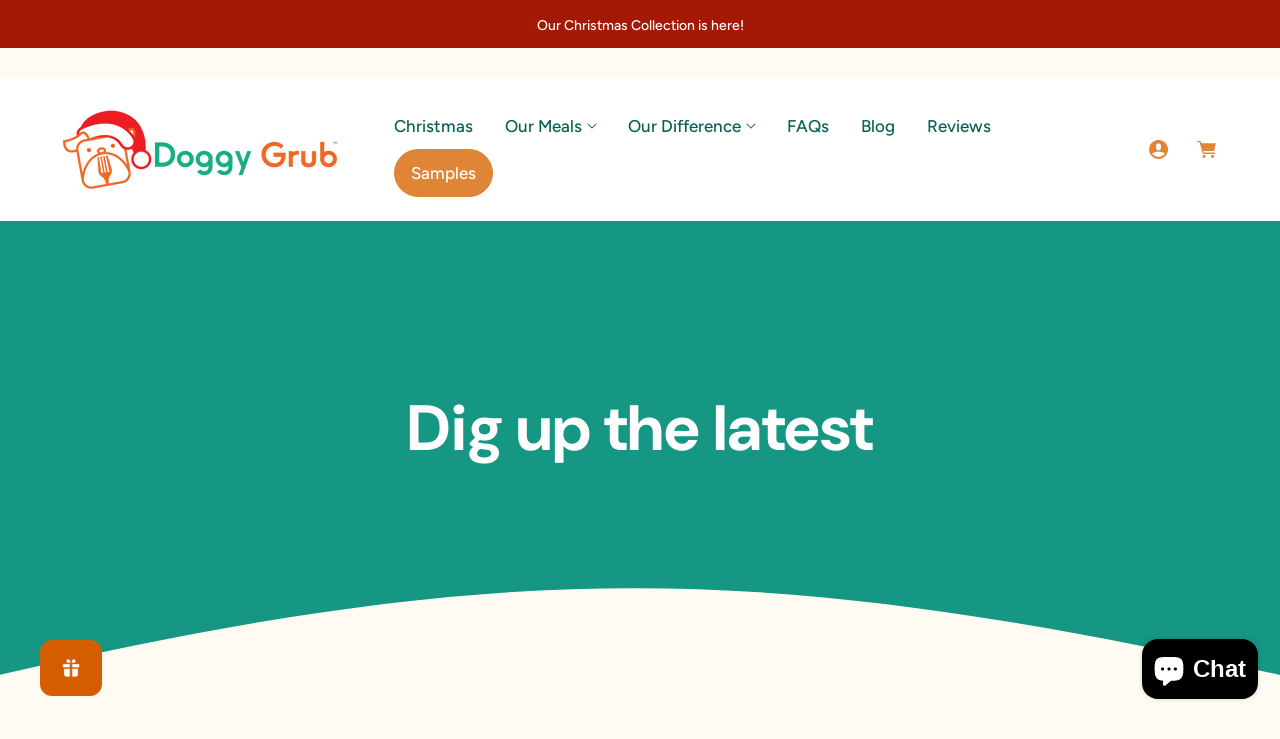

--- FILE ---
content_type: text/css
request_url: https://www.doggygrub.com.au/cdn/shop/t/43/assets/base.css?v=154885577099327172321732368110
body_size: 12333
content:
:root,.color-background-1{--color-foreground: var(--color-base-text);--color-background: var(--color-base-background-1);--quick-add-popup-background-color: var(--quick-add-background-color);--gradient-background: var(--gradient-base-background-1)}.color-background-2{--color-foreground: var(--color-base-text);--color-background: var(--color-base-background-2);--gradient-background: var(--gradient-base-background-2)}.color-inverse{--color-foreground: var(--color-base-background-1);--color-background: var(--color-base-text);--gradient-background: rgb(var(--color-base-text))}.color-foreground-outline-button{--color-foreground: var(--color-base-text)}:root,.color-background-1{--color-link: var(--color-base-text);--alpha-link: .9}.color-background-2,.color-inverse,.color-accent-1,.color-accent-2{--color-link: var(--color-base-text);--alpha-link: .9}:root,.color-background-1{--alpha-button-background: 1;--alpha-button-border: 1}.color-background-2,.color-inverse,.color-accent-1,.color-accent-2{--color-button: var(--color-foreground);--color-button-text: var(--color-background)}.button--tertiary{--color-button: var(--color-base-text);--color-button-text: var(--color-base-text);--alpha-button-background: 0;--alpha-button-border: .2}:root,.color-background-1{--color-badge-background: var(--color-background);--color-badge-border: var(--color-foreground);--alpha-badge-border: .1}.color-background-2,.color-inverse,.color-accent-1,.color-accent-2{--color-badge-background: var(--color-background);--color-badge-border: var(--color-background);--alpha-badge-border: 1}:root,.color-background-1,.color-background-2{--color-card-hover: var(--color-base-text)}.color-inverse{--color-card-hover: var(--color-base-background-1)}:root,.color-icon-text{--color-icon: rgb(195, 152, 40)}.color-icon-outline-button{--color-icon: rgb(var(--color-base-text))}.collection-card-wrapper .card,.contains-card--collection{--border-radius: var(--collection-card-corner-radius);--border-width: var(--collection-card-border-width);--border-opacity: var(--collection-card-border-opacity);--shadow-horizontal-offset: var(--collection-card-shadow-horizontal-offset);--shadow-vertical-offset: var(--collection-card-shadow-vertical-offset);--shadow-blur-radius: var(--collection-card-shadow-blur-radius);--shadow-opacity: var(--collection-card-shadow-opacity);--shadow-visible: var(--collection-card-shadow-visible);--image-padding: var(--collection-card-image-padding);--text-alignment: var(--collection-card-text-alignment)}.product-card-wrapper .card,.contains-card--product{--border-radius: var(--product-card-corner-radius);--image-border-radius: var(--blog-card-image-corner-radius);--border-width: var(--product-card-border-width);--border-opacity: var(--product-card-border-opacity);--shadow-horizontal-offset: var(--product-card-shadow-horizontal-offset);--shadow-vertical-offset: var(--product-card-shadow-vertical-offset);--shadow-blur-radius: var(--product-card-shadow-blur-radius);--shadow-opacity: var(--product-card-shadow-opacity);--shadow-visible: var(--product-card-shadow-visible);--image-padding: var(--product-card-image-padding);--text-alignment: var(--product-card-text-alignment)}.article-card-wrapper .card,.contains-card--article{--border-radius: var(--blog-card-corner-radius);--border-width: var(--blog-card-border-width);--border-opacity: var(--blog-card-border-opacity);--shadow-horizontal-offset: var(--blog-card-shadow-horizontal-offset);--shadow-vertical-offset: var(--blog-card-shadow-vertical-offset);--shadow-blur-radius: var(--blog-card-shadow-blur-radius);--shadow-opacity: var(--blog-card-shadow-opacity);--shadow-visible: var(--blog-card-shadow-visible);--image-padding: var(--blog-card-image-padding);--text-alignment: var(--blog-card-text-alignment)}.contains-content-container,.content-container{--border-radius: var(--text-boxes-radius);--border-width: var(--text-boxes-border-width);--border-opacity: var(--text-boxes-border-opacity);--shadow-horizontal-offset: var(--text-boxes-shadow-horizontal-offset);--shadow-vertical-offset: var(--text-boxes-shadow-vertical-offset);--shadow-blur-radius: var(--text-boxes-shadow-blur-radius);--shadow-opacity: var(--text-boxes-shadow-opacity);--shadow-visible: var(--text-boxes-shadow-visible)}.contains-media,.global-media-settings{--border-radius: var(--media-radius)}html .color-main-bg{background-color:rgb(var(--colors-background-main))}html .color-bg-1{background-color:rgb(var(--colors-background-section-1))}html .color-bg-2{background-color:rgb(var(--colors-background-section-2))}html .color-bg-3{background-color:rgb(var(--colors-background-section-3))}html .color-bg-4{background-color:rgb(var(--colors-background-section-4))}html .color-bg-5{background-color:rgb(var(--colors-background-section-5))}.no-js:not(html){display:none!important}html.no-js .no-js:not(html){display:block!important}.no-js-inline{display:none!important}html.no-js .no-js-inline{display:inline-block!important}html.no-js .no-js-hidden{display:none!important}.page-width{max-width:var(--page-width);margin:0 auto;padding:0 2rem}.header-width{max-width:var(--header-width)}body:has(.section-header .drawer-menu) .announcement-bar-section slideshow-component{max-width:100%}.page-width.drawer-menu{max-width:100%}.page-width-desktop{padding:0;margin:0 auto}@media screen and (min-width: 750px){.page-width{padding:0 5rem}.header.page-width{padding-left:3.2rem;padding-right:3.2rem}.page-width--narrow{padding:0 9rem}.page-width-desktop{padding:0}.page-width-tablet{padding:0 5rem}}@media screen and (min-width: 990px){.header:not(.drawer-menu).page-width{padding-left:5rem;padding-right:5rem}.page-width--narrow{max-width:73rem;padding:0}.contact.page-width--narrow{max-width:47.5rem}.page-width--desktop-full{max-width:100%;padding-left:0;padding-right:0}.page-width-desktop{max-width:var(--page-width);padding:0 5rem}}.isolate{position:relative;z-index:0}.section+.section{margin-top:var(--spacing-sections-mobile)}@media screen and (min-width: 750px){.section+.section{margin-top:var(--spacing-sections-desktop)}}.element-margin-top{margin-top:5rem}@media screen and (min-width: 750px){.element-margin{margin-top:calc(5rem + var(--page-width-margin))}}body{overflow-x:hidden;color:rgba(var(--color-base-text),1);background-color:rgb(var(--color-background))}.background-secondary{background-color:rgba(var(--color-base-text),.04)}.grid-auto-flow{display:grid;grid-auto-flow:column}.page-margin,.shopify-challenge__container{margin:7rem auto}.shopify-challenge__error{padding:0}.section-header:has(sticky-header[data-sticky-type=cover-logo-size])~.content-for-layout .shopify-challenge__container{margin-top:16rem}@media screen and (min-width: 750px){.section-header:has(sticky-header[data-sticky-type=cover-logo-size])~.content-for-layout .shopify-challenge__container{margin-top:18rem}}.rte-width{max-width:82rem;margin:0 auto 2rem}.list-unstyled{margin:0;padding:0;list-style:none}.hidden{display:none!important}.visually-hidden{position:absolute!important;overflow:hidden;width:1px;height:1px;margin:-1px;padding:0;border:0;clip:rect(0 0 0 0);word-wrap:normal!important}.visually-hidden--inline{margin:0;height:1em}.overflow-hidden{overflow:hidden}.skip-to-content-link:focus{z-index:9999;position:inherit;overflow:auto;width:auto;height:auto;clip:auto}.full-width-link{position:absolute;top:0;right:0;bottom:0;left:0;z-index:2}::selection{background-color:rgba(var(--color-base-text),.2)}.text-body{font-size:var(--body-font-medium);letter-spacing:.06rem;line-height:1.8;font-family:var(--font-body-family);font-style:var(--font-body-style);font-weight:var(--font-body-weight)}body .text-body--small,.text-body--small p{font-size:var(--body-font-small)}body .text-body--medium,.text-body--medium p{font-size:var(--body-font-medium)}body .text-body--large,.text-body--large p{font-size:var(--body-font-large)}h1,h2,h3,h4,h5,h6,.h0,.h1,.h2,.h3,.h4,.h5,.h6{font-family:var(--font-heading-family);font-style:var(--font-heading-style);font-weight:var(--font-heading-weight);letter-spacing:normal;line-height:1.2;word-break:break-word;margin:0}.body-font-large{font-size:var(--body-font-large)}.hxl{font-size:var(--font-heading-hero-size-mb);line-height:1.2}@media only screen and (min-width: 750px) and (max-width: 1199px){.hxl{font-size:calc(var(--font-heading-hero-size) * .65)}}@media only screen and (min-width: 1200px){.hxl{font-size:var(--font-heading-hero-size)}}h1,.h1{font-size:var(--font-heading-1-size-mb)}@media only screen and (min-width: 750px){h1,.h1{font-size:var(--font-heading-1-size)}}h2,.h2{font-size:var(--font-heading-2-size-mb)}@media only screen and (min-width: 750px){h2,.h2{font-size:var(--font-heading-2-size)}}h3,.h3{font-size:var(--font-heading-3-size-mb)}@media only screen and (min-width: 750px){h3,.h3{font-size:var(--font-heading-3-size)}}h4,.h4{font-size:var(--font-heading-4-size-mb)}@media only screen and (min-width: 750px){h4,.h4{font-size:var(--font-heading-4-size)}}h5,.h5{font-size:var(--font-heading-5-size-mb)}@media only screen and (min-width: 750px){h5,.h5{font-size:var(--font-heading-5-size)}}h6,.h6{font-size:var(--font-heading-6-size-mb)}@media only screen and (min-width: 750px){h6,.h6{font-size:var(--font-heading-6-size)}}body .text-weight-800,body .text-weight-800 *:not(strong){font-weight:800}body .text-weight-700,body .text-weight-700 *:not(strong){font-weight:700}body .text-weight-600,body .text-weight-600 *:not(strong){font-weight:600}body .text-weight-500,body .text-weight-500 *:not(strong){font-weight:500}body .text-weight-400,body .text-weight-400 *:not(strong){font-weight:400}body .text-weight-300,body .text-weight-300 *:not(strong){font-weight:300}html .text-color-main,html .text-color-main *,html .text-color-main .list-menu__item--link{color:rgb(var(--color-base-text))}html .text-color-main-hover .disclosure__link--active,html .text-color-main-hover .disclosure__link--active .localization-form__currency,html .text-color-main-hover .disclosure__link:hover,html .text-color-main-hover .disclosure__link:hover .localization-form__currency,html .text-color-main-hover .header__active-menu-item,html .text-color-main-hover .menu-drawer__menu-item:hover,html .text-color-main-hover .mega-menu__link:hover,html .text-color-main-hover .menu-drawer__menu-item--active,html .text-color-main-hover .mega-menu__link--active,html .text-color-main-hover .header__active-menu-item+svg *,html .text-color-main-hover .header__icons--localization .localization-form__select:hover,html .text-color-main-hover .header__icons--localization .localization-form__select:hover path,html .text-color-main-hover .header__icons--localization .localization-form__select:hover>span,html .text-color-main-hover .header__icon:hover *,html .text-color-main-hover .header__menu-item:hover,html .text-color-main-hover .header__menu-item:hover *,html .text-color-main-hover .list-menu__item--link:hover,html .text-color-main-hover .list-menu__item--active,html .text-color-main-hover.rte a:hover,html .text-color-main-hover.active,html .text-color-main-hover.active *,html .tabs-navigation-item.text-color-main-hover:hover *,html .tabs-navigation-item.text-color-main-hover:hover,.text-color-main-hover .menu-drawer__inner-submenu details[open] summary.menu-drawer__menu-item,.text-color-main-hover .menu-drawer__close-button *,html .text-color-main-hover .share-button__button:hover .icon *,.footer .localization-selector.link.text-color-main-hover:hover *,.text-color-main-hover .menu-drawer__close-button{color:rgb(var(--color-base-text))}html .text-color-main .footer__policy li:not(:last-of-type),html .text-color-main-hover span:after{border-color:rgb(var(--color-base-text))}html .text-color-secondary,html .text-color-secondary *,html .text-color-secondary .list-menu__item--link{color:rgb(var(--color-secondary-text))}html .text-color-secondary-hover .disclosure__link--active,html .text-color-secondary-hover .disclosure__link--active .localization-form__currency,html .text-color-secondary-hover .disclosure__link:hover,html .text-color-secondary-hover .disclosure__link:hover .localization-form__currency,html .text-color-secondary-hover .header__active-menu-item,html .text-color-secondary-hover .menu-drawer__menu-item:hover,html .text-color-secondary-hover .mega-menu__link:hover,html .text-color-secondary-hover .menu-drawer__menu-item--active,html .text-color-secondary-hover .mega-menu__link--active,html .text-color-secondary-hover .header__active-menu-item+svg *,html .text-color-secondary-hover .header__icons--localization .localization-form__select:hover,html .text-color-secondary-hover .header__icons--localization .localization-form__select:hover path,html .text-color-secondary-hover .header__icons--localization .localization-form__select:hover>span,html .text-color-secondary-hover .header__icon:hover *,html .text-color-secondary-hover .header__menu-item:hover,html .text-color-secondary-hover .header__menu-item:hover *,html .text-color-secondary-hover .list-menu__item--link:hover,html .text-color-secondary-hover .list-menu__item--active,html .text-color-secondary-hover.rte a:hover,html .text-color-secondary-hover.active,html .text-color-secondary-hover.active *,html .tabs-navigation-item.text-color-secondary-hover:hover *,html .tabs-navigation-item.text-color-secondary-hover:hover,.text-color-secondary-hover .menu-drawer__inner-submenu details[open] summary.menu-drawer__menu-item,.text-color-secondary-hover .menu-drawer__close-button *,html .text-color-secondary-hover .share-button__button:hover .icon *,.footer .localization-selector.link.text-color-secondary-hover:hover *,.text-color-secondary-hover .menu-drawer__close-button{color:rgb(var(--color-secondary-text))}html .text-color-secondary .footer__policy li:not(:last-of-type),html .text-color-secondary-hover span:after{border-color:rgb(var(--color-secondary-text))}html .text-color-heading,html .text-color-heading *,html .text-color-heading .list-menu__item--link{color:rgb(var(--color-base-heading))}html .text-color-heading-hover .disclosure__link--active,html .text-color-heading-hover .disclosure__link--active .localization-form__currency,html .text-color-heading-hover .disclosure__link:hover,html .text-color-heading-hover .disclosure__link:hover .localization-form__currency,html .text-color-heading-hover .mega-menu__link:hover,html .text-color-heading-hover .menu-drawer__menu-item:hover,html .text-color-heading-hover .header__active-menu-item,html .text-color-heading-hover .mega-menu__link--active,html .text-color-heading-hover .menu-drawer__menu-item--active,html .text-color-heading-hover .header__active-menu-item+svg *,html .text-color-heading-hover .header__icons--localization .localization-form__select:hover,html .text-color-heading-hover .header__icons--localization .localization-form__select:hover path,html .text-color-heading-hover .header__icons--localization .localization-form__select:hover span,html .text-color-heading-hover .header__icon:hover *,html .text-color-heading-hover .header__menu-item:hover,html .text-color-heading-hover .header__menu-item:hover *,html .text-color-heading-hover .list-menu__item--link:hover,html .text-color-heading-hover .list-menu__item--active,html .text-color-heading-hover.rte a:hover,html .text-color-heading-hover.active,html .text-color-heading-hover.active *,html .tabs-navigation-item.text-color-heading-hover:hover *,html .tabs-navigation-item.text-color-heading-hover:hover,.text-color-heading-hover .menu-drawer__inner-submenu details[open] summary.menu-drawer__menu-item,.text-color-heading-hover .menu-drawer__close-button *,html .text-color-heading-hover .share-button__button:hover .icon *,.footer .localization-selector.link.text-color-heading-hover:hover *,.text-color-heading-hover .menu-drawer__close-button{color:rgb(var(--color-base-heading))}html .text-color-heading .footer__policy li:not(:last-of-type),html .text-color-heading-hover span:after{border-color:rgb(var(--color-base-heading))}html .text-color-heading-secondary,html .text-color-heading-secondary *,html .text-color-heading-secondary .list-menu__item--link{color:rgb(var(--color-secondary-heading))}html .text-color-heading-secondary-hover .disclosure__link--active,html .text-color-heading-secondary-hover .disclosure__link--active .localization-form__currency,html .text-color-heading-secondary-hover .disclosure__link:hover,html .text-color-heading-secondary-hover .disclosure__link:hover .localization-form__currency,html .text-color-heading-secondary-hover .header__active-menu-item,html .text-color-heading-secondary-hover .mega-menu__link--active,html .text-color-heading-secondary-hover .mega-menu__link:hover,html .text-color-heading-secondary-hover .menu-drawer__menu-item:hover,html .text-color-heading-secondary-hover .menu-drawer__menu-item--active,html .text-color-heading-secondary-hover .header__active-menu-item+svg *,html .text-color-heading-secondary-hover .header__icons--localization .localization-form__select:hover,html .text-color-heading-secondary-hover .header__icons--localization .localization-form__select:hover path,html .text-color-heading-secondary-hover .header__icons--localization .localization-form__select:hover>span,html .text-color-heading-secondary-hover .header__icon:hover *,html .text-color-heading-secondary-hover .header__menu-item:hover,html .text-color-heading-secondary-hover .header__menu-item:hover *,html .text-color-heading-secondary-hover .list-menu__item--link:hover,html .text-color-heading-secondary-hover .list-menu__item--active,html .text-color-heading-secondary-hover.rte a:hover,html .text-color-heading-secondary-hover.active,html .text-color-heading-secondary-hover.active *,html .tabs-navigation-item.text-color-heading-secondary-hover:hover *,html .tabs-navigation-item.text-color-heading-secondary-hover:hover,.text-color-heading-secondary-hover .menu-drawer__inner-submenu details[open] summary.menu-drawer__menu-item,.text-color-heading-secondary-hover .menu-drawer__close-button *,html .text-color-heading-secondary-hover .share-button__button:hover .icon *,.footer .localization-selector.link.text-color-heading-secondary-hover:hover *,.text-color-heading-secondary-hover .menu-drawer__close-button{color:rgb(var(--color-secondary-heading))}html .text-color-heading-secondary .footer__policy li:not(:last-of-type),html .text-color-heading-secondary-hover span:after{border-color:rgb(var(--color-secondary-heading))}blockquote{font-style:italic;color:rgba(var(--color-base-text),1);border-left:.2rem solid rgba(var(--color-base-text),.2);padding-left:1rem}@media screen and (min-width: 750px){blockquote{padding-left:1.5rem}}.caption{font-size:1.2rem;letter-spacing:.07rem;line-height:1.7}@media screen and (min-width: 750px){.caption{font-size:1.4rem}.tax-note.caption{font-size:1.2rem}}.caption-with-letter-spacing{font-size:1rem;letter-spacing:.13rem;line-height:1.2;text-transform:uppercase}.text-caption,.caption-with-letter-spacing-rte{letter-spacing:.13rem;line-height:1.2;text-transform:uppercase}.caption-with-letter-spacing--medium{font-size:1.2rem;letter-spacing:.16rem}.caption-with-letter-spacing--large{font-size:1.4rem;letter-spacing:.18rem}.caption-large,.customer .field input,.customer select,.field__input,.form__label,.select__select{font-size:var(--body-font-medium);line-height:1.5;letter-spacing:.04rem}@media screen and (min-width: 750px){.caption-large,.customer .field input,.customer select,.field__input,.form__label,.select__select{font-size:2rem}}.color-foreground{color:rgb(var(--color-base-text))}table:not([class]){table-layout:fixed;border-collapse:collapse;font-size:var(--body-font-medium);border-style:hidden;box-shadow:0 0 0 .1rem rgba(var(--color-base-text),.2)}table:not([class]) td,table:not([class]) th{padding:1em;border:.1rem solid rgba(var(--color-base-text),.2);vertical-align:top}@media screen and (max-width: 749px){.small-hide{display:none!important;margin:0!important;padding:0!important}}@media screen and (min-width: 750px) and (max-width: 989px){.medium-hide{display:none!important;margin:0!important;padding:0!important}}@media screen and (min-width: 990px){.large-up-hide{display:none!important;margin:0!important;padding:0!important}}@media screen and (max-width: 949px){.facets-container .small-hide{display:none!important;margin:0!important;padding:0!important}.facets-container .active-facets-mobile:not(:has(.active-facets__facets-remove)){display:none!important}}@media screen and (min-width: 750px) and (max-width: 949px){.facets-container .medium-hide{display:flex!important}}@media screen and (min-width: 950px) and (max-width: 989px){.facets-container .medium-hide{display:none!important;margin:0!important;padding:0!important}}.left{text-align:left;justify-content:flex-start}.center{text-align:center;justify-content:center}.right{text-align:right;justify-content:flex-end}.uppercase{text-transform:uppercase}.light{opacity:.7}a:empty,ul:empty,dl:empty,div:empty,section:empty,article:empty,p:empty,h1:empty,h2:empty,h3:empty,h4:empty,h5:empty,h6:empty{display:none}.link,.customer a{cursor:pointer;display:inline-block;border:none;box-shadow:none;text-underline-offset:.3rem;color:rgb(var(--color-link));background-color:transparent;font-size:var(--body-font-medium);font-family:inherit;text-decoration:none;width:fit-content}.link.underlined-link{text-decoration:underline}.link.link-no-underline{text-decoration:none}.link--text{color:rgb(var(--color-base-text))}.link--text:hover{color:rgba(var(--color-base-text),1)}.link-with-icon{display:inline-flex;font-weight:400;letter-spacing:normal;text-decoration:none;margin-bottom:4.5rem;white-space:nowrap;font-size:var(--buttons-font-size)}.link-with-icon .icon{width:2rem;margin-left:1rem}a:not([href]){cursor:not-allowed}.circle-divider:after{content:"\2022";margin:0 1.3rem 0 1.5rem}.circle-divider:last-of-type:after{display:none}.line-divider:after{content:"|";margin:0 1.3rem 0 1rem}.line-divider:last-of-type:after{display:none}hr{border:none;height:.1rem;background-color:rgba(var(--color-base-text),.2);display:block;margin:5rem 0}@media screen and (min-width: 750px){hr{margin:7rem 0}}.full-unstyled-link{text-decoration:none;color:currentColor;display:block;transition:all .3s ease}.placeholder{background:rgb(var(--color-background)) linear-gradient(rgba(var(--color-base-text),.04),rgba(var(--color-base-text),.04));color:rgba(var(--color-base-text),.55);fill:rgba(var(--color-base-text),.55);border-radius:1rem}.image-hotspot--inner>.placeholder{background-color:transparent}.video-section .placeholder,.page .placeholder{border:1px solid rgb(var(--border-color))}details>*{box-sizing:border-box}.break{word-break:break-word}.visibility-hidden{visibility:hidden}@media (prefers-reduced-motion){.motion-reduce{transition:none!important;animation:none!important}}:root{--duration-short: .1s;--duration-default: .2s;--duration-mid: .4s;--duration-long: .5s;--duration-extra-long: .6s;--duration-super-long: .7s;--duration-extended: 3s;--animation-slide-in-disabled: slideInDisabled var(--duration-extra-long) cubic-bezier(0, 0, .3, 1) forwards;--animation-slide-in: slideIn var(--duration-extra-long) cubic-bezier(0, 0, .3, 1) forwards;--animation--slide-rotate-in: slideRotateIn var(--duration-extra-long) cubic-bezier(0, 0, .3, 1) forwards;--animation-slide-in-long: slideIn-long var(--duration-extra-long) cubic-bezier(0, 0, .3, 1) forwards;--animation-fade-in: fadeIn var(--duration-extra-long) cubic-bezier(0, 0, .3, 1);--animation-zoom-in: zoomIn var(--duration-super-long) cubic-bezier(0, 0, .3, 1)}.underlined-link,.customer a,.inline-richtext a{text-underline-offset:.3rem;text-decoration-thickness:.1rem;transition:text-decoration-thickness ease .1s}.inline-richtext a:has(strong){text-decoration-thickness:.2rem}.underlined-link{color:rgba(var(--color-link),var(--alpha-link))}.customer a{color:rgba(var(--color-link))}.inline-richtext a{color:inherit}.rte.inline-richtext a{color:inherit;text-underline-offset:.4rem;text-decoration-thickness:.2rem}.rte.inline-richtext a:hover{color:inherit;text-decoration-thickness:.4rem}.underlined-link:hover,.customer a:hover{color:rgb(var(--color-link));text-decoration-thickness:.2rem}.inline-richtext a:hover,.inline-richtext a:has(strong):hover{color:inherit;text-decoration-thickness:.3rem}.icon-arrow,h3 .icon-arrow,.h3 .icon-arrow{width:1.5rem}.animate-arrow .icon-arrow path{transform:translate(-.25rem);transition:transform var(--duration-short) ease}.animate-arrow:hover .icon-arrow path{transform:translate(-.05rem)}summary{cursor:pointer;list-style:none;position:relative}summary .icon-caret{position:absolute;height:.8rem;right:2rem;top:calc(50% - .3rem)}@media screen and (min-width: 950px){summary .icon-caret{height:.6rem}}summary::-webkit-details-marker{display:none}.disclosure-has-popup{position:relative}.disclosure-has-popup[open]>summary:before{position:fixed;top:0;right:0;bottom:0;left:0;z-index:2;display:block;cursor:default;content:" ";background:transparent}.disclosure-has-popup>summary:before{display:none}.disclosure-has-popup[open]>summary+*{z-index:4}@media screen and (min-width: 750px){.disclosure-has-popup[open]>summary+*{z-index:4}.facets .disclosure-has-popup[open]>summary+*{z-index:3}}*:focus{outline:0;box-shadow:none}*:focus-visible{outline:.2rem solid rgba(var(--color-base-text),.5);outline-offset:.3rem;box-shadow:0 0 0 .3rem rgb(var(--color-background)),0 0 .5rem .4rem rgba(var(--color-base-text),.3)}.focused,.no-js *:focus{outline:.2rem solid rgba(var(--color-base-text),.5);outline-offset:.3rem;box-shadow:0 0 0 .3rem rgb(var(--color-background)),0 0 .5rem .4rem rgba(var(--color-base-text),.3)}.no-js *:focus:not(:focus-visible){outline:0;box-shadow:none}.focus-inset:focus-visible{outline:.2rem solid rgba(var(--color-base-text),.5);outline-offset:-.2rem;box-shadow:0 0 .2rem rgba(var(--color-base-text),.3)}.copyright__content.focus-inset a:focus-visible{outline:.2rem solid rgba(var(--color-base-text),.5);outline-offset:-.2rem;box-shadow:0 0 .2rem rgba(var(--color-base-text),.3)}.focused.focus-inset,.no-js .focus-inset:focus{outline:.2rem solid rgba(var(--color-base-text),.5);outline-offset:-.2rem;box-shadow:0 0 .2rem rgba(var(--color-base-text),.3)}.no-js .focus-inset:focus:not(:focus-visible){outline:0;box-shadow:none}.focus-none{box-shadow:none!important;outline:0!important}.focus-offset:focus-visible{outline:.2rem solid rgba(var(--color-base-text),.5);outline-offset:1rem;box-shadow:0 0 0 1rem rgb(var(--color-background)),0 0 .2rem 1.2rem rgba(var(--color-base-text),.3)}.focus-offset.focused,.no-js .focus-offset:focus{outline:.2rem solid rgba(var(--color-base-text),.5);outline-offset:1rem;box-shadow:0 0 0 1rem rgb(var(--color-background)),0 0 .2rem 1.2rem rgba(var(--color-base-text),.3)}.no-js .focus-offset:focus:not(:focus-visible){outline:0;box-shadow:none}.title,.title-wrapper-with-link{margin:3rem 0}.title-wrapper-with-link .title{margin:0}.title-wrapper-with-link.left{justify-content:flex-start;text-align:left}.title-wrapper-with-link.center{justify-content:center;text-align:center}.title-wrapper-with-link.right{justify-content:flex-end;text-align:right}.title-wrapper-with-link:has(.button).title-wrapper--no-top-margin.left,.title-wrapper-with-link:has(.button).title-wrapper--no-top-margin.center,.title-wrapper-with-link:has(.button).title-wrapper--no-top-margin.right,.title-wrapper-with-link:has(.button),.title-wrapper-with-link:has(.link).title-wrapper--no-top-margin.left,.title-wrapper-with-link:has(.link).title-wrapper--no-top-margin.center,.title-wrapper-with-link:has(.link).title-wrapper--no-top-margin.right,.title-wrapper-with-link:has(.link){display:flex;width:100%;justify-content:space-between;align-items:center;gap:1.5rem;text-align:left}@media screen and (max-width: 989px){.title-wrapper-with-link:has(.slider-navigation.large-up-hide).left,.title-wrapper-with-link:has(.slider-navigation.large-up-hide).center,.title-wrapper-with-link:has(.slider-navigation.large-up-hide).right{justify-content:space-between;text-align:left}}.title .link{font-size:inherit}.title-wrapper-with-link{display:flex;justify-content:space-between;align-items:center;gap:1.5rem;margin-bottom:4rem;flex-wrap:wrap}.title--primary{padding:4rem 0;margin:0}.title-wrapper--self-padded-tablet-down,.title-wrapper--self-padded-mobile{padding-left:1.5rem;padding-right:1.5rem}.collection-list-wrapper .title-wrapper--self-padded-mobile{padding-left:0;padding-right:0}.title-wrapper .title-wrapper-with-link{margin-bottom:0}@media screen and (min-width: 750px){.title-wrapper--self-padded-mobile{padding-left:0;padding-right:0}}@media screen and (min-width: 750px){.title,.title-wrapper-with-link{margin:5rem 0 4rem}.title--primary{padding:2rem 0;margin:0}.title-wrapper-with-link .title{margin-bottom:0}.title-wrapper--self-padded-tablet-down{padding-left:0;padding-right:0}}.link.link-with-icon,.title-wrapper-with-link .link-with-icon{margin:0;flex-shrink:0;display:flex;align-items:center;color:rgb(var(--inline-button-color));position:relative}.link.link-with-icon:hover,.title-wrapper-with-link .link-with-icon:hover{color:rgb(var(--inline-button-color-hover))}.link.link-with-icon:after,.title-wrapper-with-link .link-with-icon:after{content:"";display:block;width:0;height:0;position:absolute;bottom:0;left:0;border-bottom:.1rem solid rgb(var(--inline-button-color));transition:width .4s ease,color .4s ease}.link.link-with-icon:hover:after,.title-wrapper-with-link .link-with-icon:hover:after{border-bottom:.1rem solid rgb(var(--inline-button-color-hover));width:100%}.title-wrapper-with-link a{margin-top:0;flex-shrink:0}.title-wrapper--no-top-margin{margin-top:0}.title-wrapper--no-top-margin>.title{margin-top:0}.subtitle{font-size:1.8rem;line-height:1.8;letter-spacing:.06rem;color:rgb(var(--color-base-text))}.subtitle--small{font-size:1.4rem;letter-spacing:.1rem}.subtitle--medium{font-size:var(--body-font-medium);letter-spacing:.08rem}.title-wrapper{margin-top:0;margin-bottom:4rem}.title-wrapper .title{margin:0}.title-wrapper .title+*{margin-top:2rem}.title-wrapper .description{max-width:65rem}.title-wrapper .description+.section-social{margin-top:1rem}@media screen and (min-width: 750px){.title-wrapper{max-width:65rem;margin-bottom:4rem}.title-wrapper:has(.title-wrapper-with-link){max-width:100%}.title-wrapper.center{margin-left:auto;margin-right:auto}.title-wrapper.left{margin-left:0;margin-right:auto}.title-wrapper.right{margin-left:auto;margin-right:0}}.grid{display:flex;flex-wrap:wrap;margin-bottom:2rem;padding:0;list-style:none;column-gap:var(--grid-mobile-horizontal-spacing);row-gap:var(--grid-mobile-vertical-spacing)}.grid.product-grid{margin-bottom:0}@media screen and (max-width: 749px){.multicolumn-list.slider--mobile.grid{column-gap:0}.multicolumn-list.slider--mobile.grid.grid--2-col-tablet-down{column-gap:3rem}.multicolumn-list:not(.slider--mobile).grid{row-gap:4rem}.background-none .multicolumn-list:not(.slider--mobile).grid{row-gap:calc(var(--grid-desktop-vertical-spacing))}}@media screen and (min-width: 750px){.grid{column-gap:var(--grid-desktop-horizontal-spacing);row-gap:var(--grid-desktop-vertical-spacing)}}.grid:last-child{margin-bottom:0}.grid__item{width:calc(25% - var(--grid-mobile-horizontal-spacing) * 3 / 4);max-width:calc(50% - var(--grid-mobile-horizontal-spacing) / 2);flex-grow:1;flex-shrink:0}@media screen and (min-width: 750px){.grid__item{width:calc(25% - var(--grid-desktop-horizontal-spacing) * 3 / 4);max-width:calc(50% - var(--grid-desktop-horizontal-spacing) / 2)}}.grid--gapless.grid{column-gap:0;row-gap:0}@media screen and (max-width: 749px){.grid__item.slider__slide--full-width{width:100%;max-width:none}}.grid--1-col .grid__item{max-width:100%;width:100%}.grid--3-col .grid__item{width:calc(33.33% - var(--grid-mobile-horizontal-spacing) * 2 / 3)}@media screen and (min-width: 750px){.grid--3-col .grid__item{width:calc(33.33% - var(--grid-desktop-horizontal-spacing) * 2 / 3)}}.grid--2-col .grid__item{width:calc(50% - var(--grid-mobile-horizontal-spacing) / 2)}@media screen and (min-width: 750px){.grid--2-col .grid__item{width:calc(50% - var(--grid-desktop-horizontal-spacing) / 2)}.grid--4-col-tablet .grid__item{width:calc(25% - var(--grid-desktop-horizontal-spacing) * 3 / 4)}.grid--3-col-tablet .grid__item{width:calc(33.33% - var(--grid-desktop-horizontal-spacing) * 2 / 3)}.grid--2-col-tablet .grid__item{width:calc(50% - var(--grid-desktop-horizontal-spacing) / 2)}}@media screen and (max-width: 989px){.grid--1-col-tablet-down .grid__item{width:100%;max-width:100%}.slider--tablet.grid--peek{margin:0;width:100%}.slider--tablet.grid--peek .grid__item{box-sizing:content-box;margin:0}.slider--tablet .scroll-trigger:not(.scroll-trigger--offscreen).animate--slide-in,.slider--mobile .scroll-trigger:not(.scroll-trigger--offscreen).animate--slide-in{animation:none;opacity:1;transform:inherit}.scroll-trigger:not(.scroll-trigger--offscreen) .slider--tablet{animation:var(--animation-slide-in)}.title-wrapper.mobile-left{margin-left:0;margin-right:auto;text-align:left}.title-wrapper.mobile-center{margin-right:auto;margin-left:auto;text-align:center}.title-wrapper.mobile-right{margin-right:0;margin-left:auto;text-align:right}}@media screen and (min-width: 950px){.grid--6-col-desktop .grid__item{width:calc(16.66% - var(--grid-desktop-horizontal-spacing) * 5 / 6)}.grid--5-col-desktop .grid__item{width:calc(20% - var(--grid-desktop-horizontal-spacing) * 4 / 5)}.grid--5-col-desktop.product-grid .grid__item{max-width:calc(20% - var(--grid-desktop-horizontal-spacing) * 4 / 5)}.grid--4-col-desktop .grid__item{width:calc(25% - var(--grid-desktop-horizontal-spacing) * 3 / 4)}.grid--4-col-desktop.product-grid .grid__item{max-width:calc(25% - var(--grid-desktop-horizontal-spacing) * 3 / 4)}.grid--3-col-desktop .grid__item{width:calc(33.33% - var(--grid-desktop-horizontal-spacing) * 2 / 3)}.grid--3-col-desktop.product-grid .grid__item{max-width:calc(33.33% - var(--grid-desktop-horizontal-spacing) * 2 / 3)}.grid--2-col-desktop .grid__item{width:calc(50% - var(--grid-desktop-horizontal-spacing) / 2)}.grid--1-col-desktop{flex:0 0 100%;max-width:100%}.grid--1-col-desktop .grid__item{width:100%;max-width:100%}.slider--desktop .scroll-trigger:not(.scroll-trigger--offscreen).animate--slide-in{animation:none;opacity:1;transform:inherit}.scroll-trigger:not(.scroll-trigger--offscreen) .slider--desktop{animation:var(--animation-slide-in)}}@media screen and (max-width: 749px){.grid--peek.slider--mobile{margin:0;width:100%}.grid--peek.slider--mobile .grid__item{box-sizing:content-box;margin:0}.grid--peek .grid__item{min-width:35%}.grid--peek.slider .grid__item:first-of-type{margin-left:0}.grid--2-col-tablet-down .grid__item{width:calc(50% - var(--grid-mobile-horizontal-spacing) / 2)}.grid--2-col-tablet-down .grid__item .button.quick-add__submit{font-size:calc(var(--buttons-font-size) * .7)}[data-columns-mobile="2"] .button.quick-add__submit{font-size:1.2rem}.slider--tablet.grid--peek.grid--2-col-tablet-down .grid__item,.grid--peek .grid__item{width:calc(50% - var(--grid-mobile-horizontal-spacing) - 3rem)}.slider--tablet.grid--peek.grid--1-col-tablet-down .grid__item,.slider--mobile.grid--peek.grid--1-col-tablet-down .grid__item{width:calc(100% - var(--grid-mobile-horizontal-spacing) - 3rem)}.slider--mobile.multicolumn-list.grid--peek.grid--2-col-tablet-down .grid__item,.slider--mobile.multicolumn-list.grid--peek.grid--1-col-tablet-down .grid__item{width:100%;min-width:100%}}@media screen and (min-width: 750px) and (max-width: 989px){.slider--tablet.grid--peek .grid__item{width:calc(25% - var(--grid-desktop-horizontal-spacing) - 3rem)}.slider--tablet.grid--peek.grid--3-col-tablet .grid__item{width:calc(33.33% - var(--grid-desktop-horizontal-spacing) - 3rem)}.slider--tablet.grid--peek.grid--2-col-tablet .grid__item,.slider--tablet.grid--peek.grid--2-col-tablet-down .grid__item{width:calc(50% - var(--grid-desktop-horizontal-spacing) - 3rem)}.slider--tablet.grid--peek .grid__item:first-of-type{margin-left:1.5rem}.grid--2-col-tablet-down .grid__item{width:calc(50% - var(--grid-desktop-horizontal-spacing) / 2)}.grid--4-col-desktop.grid--1-col-tablet-down .grid__item{width:calc(50% - var(--grid-desktop-horizontal-spacing) / 2);max-width:calc(50% - var(--grid-desktop-horizontal-spacing) / 2)}.grid--1-col-tablet-down.grid--peek .grid__item{width:calc(100% - var(--grid-desktop-horizontal-spacing) - 3rem)}}.media{display:block;background-color:rgba(var(--color-base-text),.1);position:relative;overflow:hidden}.media--transparent{background-color:transparent}.media>*:not(.zoom):not(.deferred-media__poster-button),.media model-viewer{display:block;max-width:100%;position:absolute;top:0;left:0;height:100%;width:100%}.media>img{object-fit:cover;object-position:center center;transition:opacity .4s cubic-bezier(.25,.46,.45,.94)}.media--square{padding-bottom:100%}.media--portrait{padding-bottom:125%}.media--landscape{padding-bottom:66.6%}.media--cropped{padding-bottom:56%}.media--16-9{padding-bottom:56.25%}.media--circle{padding-bottom:100%;border-radius:50%}.media.media--hover-effect>img+img{opacity:0}@media screen and (min-width: 990px){.media--cropped{padding-bottom:63%}}deferred-media{display:block}.button,.shopify-challenge__button,.customer button,button.shopify-payment-button__button--unbranded,.shopify-payment-button [role=button],.cart__dynamic-checkout-buttons [role=button],.cart__dynamic-checkout-buttons iframe{--shadow-horizontal-offset: var(--buttons-shadow-horizontal-offset);--shadow-vertical-offset: var(--buttons-shadow-vertical-offset);--shadow-blur-radius: var(--buttons-shadow-blur-radius);--shadow-opacity: var(--buttons-shadow-opacity);--shadow-visible: var(--buttons-shadow-visible);--border-offset: var(--buttons-border-offset);--border-opacity: calc(1 - var(--buttons-border-opacity));border-radius:var(--buttons-radius-outset);position:relative;text-transform:capitalize}.shopify-challenge__container .shopify-challenge__button{margin-top:2rem}.button,.shopify-challenge__button,.customer button,button.shopify-payment-button__button--unbranded{min-height:5rem}.shopify-payment-button__button--branded{z-index:auto}.cart__dynamic-checkout-buttons iframe{box-shadow:var(--shadow-horizontal-offset) var(--shadow-vertical-offset) var(--shadow-blur-radius) rgba(var(--color-base-text),var(--shadow-opacity))}.mega-menu-image .button,.button,button.shopify-payment-button__button--unbranded,.shopify-challenge__button,.customer button{display:inline-flex;justify-content:center;align-items:center;padding:0 2rem;cursor:pointer;font:inherit;text-decoration:none;-webkit-appearance:none;appearance:none;letter-spacing:initial;line-height:1.4;font-size:var(--buttons-font-size);font-weight:var(--buttons-font-weight);color:rgba(var(--button-color-text),1);background-color:rgba(var(--button-color-bg),1);border:var(--buttons-border-size) solid rgba(var(--button-color-border),1);border-radius:var(--buttons-border-radius);transition:all var(--duration-short) ease}.inline-button{font-size:var(--buttons-font-size);text-decoration:none;color:var(--color-base-text);position:relative;border-radius:0}.inline-button svg{margin-left:1rem;transition:all .3s ease}.button.button--outline:before{background:transparent}.button.button--outline{background:transparent;color:rgb(var(--color-base-text));border-color:rgb(var(--color-base-text));transition:all var(--duration-mid) ease}.button:hover,button.shopify-payment-button__button--unbranded:hover,.shopify-challenge__button:hover,.customer button:hover{border-color:rgba(var(--button-color-border-hover),1);background-color:rgba(var(--button-color-bg-hover),1);color:rgba(var(--button-color-text-hover),1)}@media screen and (min-width: 1025px){.button.button--outline:hover{background-color:rgba(var(--button-color-bg-hover),1);border-color:rgb(var(--color-base-text));color:rgba(var(--button-color-text),1)}}@media screen and (max-width: 1024px){.cart-drawer .cart__ctas .button-cart:hover,.product-form__buttons .product-form__submit.button:hover,.button.button--outline:hover{background:transparent;border-color:rgb(var(--button-color-bg-hover));color:rgb(var(--color-base-text))}}@media screen and (max-width: 749px){.button,button.shopify-payment-button__button--unbranded,.shopify-challenge__button,.link-with-icon,.customer button{font-size:calc(var(--buttons-font-size-mobile))}html[lang=de] .button,html[lang=de] button.shopify-payment-button__button--unbranded,html[lang=de] .shopify-challenge__button,html[lang=de] .link-with-icon,html[lang=de] .customer button{font-size:calc(var(--buttons-font-size-mobile) -.2rem)}}.button:focus-visible,.button:focus,.button.focused,.shopify-payment-button__button--unbranded:focus-visible,.shopify-payment-button [role=button]:focus-visible,.shopify-payment-button__button--unbranded:focus,.shopify-payment-button [role=button]:focus{outline:0;box-shadow:0 0 0 .3rem rgb(var(--color-background)),0 0 0 .5rem rgba(var(--color-base-text),.5),0 0 .5rem .4rem rgba(var(--color-base-text),.3)}.button:focus:not(:focus-visible):not(.focused),.shopify-payment-button__button--unbranded:focus:not(:focus-visible):not(.focused),.shopify-payment-button [role=button]:focus:not(:focus-visible):not(.focused){box-shadow:inherit}.button::selection,.shopify-challenge__button::selection,.customer button::selection{background-color:rgba(var(--color-button-text),.3)}.button--tertiary{font-size:1.2rem;padding:1rem 1.5rem;min-width:calc(9rem + var(--buttons-border-width) * 2);min-height:calc(3.5rem + var(--buttons-border-width) * 2)}.button--small{padding:1.2rem 2.6rem}.button:disabled,.button[aria-disabled=true],.button.disabled,.customer button:disabled,.customer button[aria-disabled=true],.customer button.disabled,.quantity__button.disabled{cursor:not-allowed;opacity:.7}.button--full-width{display:flex;width:100%}.button.loading{position:relative}@media screen and (forced-colors: active){.button.loading{color:rgb(var(--color-base-text))}}.button.loading>.loading-overlay__spinner{top:50%;left:50%;transform:translate(-50%,-50%);position:absolute;height:100%;display:flex;align-items:center}.button.loading>.loading-overlay__spinner .spinner{width:fit-content}.button.loading>.loading-overlay__spinner .path{stroke:rgb(var(--color-button-text))}.share-button{display:block;position:relative}.share-button svg{margin-left:1.5rem}.share-button details{width:fit-content}.share-button__button{font-size:var(--body-font-medium);display:flex;align-items:center;color:rgb(var(--color-link));margin-left:0;padding-left:0;min-height:4.4rem}details[open]>.share-button__fallback{animation:animateMenuOpen var(--duration-default) ease}.share-button__button:hover{text-decoration:underline;text-underline-offset:.3rem}.share-button__button,.share-button__fallback button{cursor:pointer;background-color:transparent;border:none}.share-button__button .icon-share{height:1.2rem;margin-right:1rem;min-width:1.3rem}.share-product{display:flex;flex-wrap:wrap}.share-product .share-button__button .icon{height:2rem;width:auto}.share-product .share-button__button .icon-share{height:2rem;margin-left:2rem;margin-right:1.5rem}@media screen and (max-width: 1200px){.share-product .share-button__button{padding-right:0}}@media screen and (max-width: 949px){.share-product .share-button__button{font-size:1.8rem;padding-right:0}.share-product .share-button__button .icon-share{margin-left:1.5rem;margin-right:1.3rem}}.share-product .share-button__button:hover .icon{color:rgb(var(--color-secondary-heading))}.share-product.share-button svg{margin:0}.share-product .share-button__button{min-width:4.4rem;display:flex;justify-content:center;font-size:2rem}.share-button__fallback{display:flex;align-items:center;position:absolute;top:3.5rem;left:.1rem;z-index:3;width:100%;min-width:max-content;border-radius:var(--inputs-radius);border:0}.share-button__fallback button{width:4.4rem;height:4.4rem;padding:0;flex-shrink:0;display:flex;justify-content:center;align-items:center;position:relative;right:var(--inputs-border-width)}.share-button__fallback button:hover{color:rgba(var(--color-base-text),1)}.share-button__fallback button:hover svg{transform:scale(1.07)}.share-button__close:not(.hidden)+.share-button__copy{display:none}.share-button__close,.share-button__copy{background-color:transparent;color:rgb(var(--color-base-text))}.share-button__copy:focus-visible,.share-button__close:focus-visible{background-color:rgb(var(--color-background));z-index:2}.share-button__copy:focus,.share-button__close:focus{background-color:rgb(var(--color-background));z-index:2}.field:not(:focus-visible):not(.focused)+.share-button__copy:not(:focus-visible):not(.focused),.field:not(:focus-visible):not(.focused)+.share-button__close:not(:focus-visible):not(.focused){background-color:inherit}.share-button__fallback .field:after,.share-button__fallback .field:before{content:none}.share-button__fallback .field{border-radius:0;min-width:auto;min-height:auto;transition:none}.share-button__fallback .field__input:focus,.share-button__fallback .field__input:-webkit-autofill{outline:.2rem solid rgba(var(--color-base-text),.5);outline-offset:.1rem;box-shadow:0 0 0 .1rem rgb(var(--color-background)),0 0 .5rem .4rem rgba(var(--color-base-text),.3)}.share-button__fallback .field__input{box-shadow:none;text-overflow:ellipsis;white-space:nowrap;overflow:hidden;filter:none;min-width:auto;min-height:auto}.share-button__fallback .field__input:hover{box-shadow:none}.share-button__fallback .icon{width:1.5rem;height:1.5rem}.share-button__message:not(:empty){display:flex;align-items:center;width:100%;height:100%;margin-top:0;padding:.8rem 0 .8rem 1.5rem;margin:var(--inputs-border-width)}.share-button__message:not(:empty):not(.hidden)~*{display:none}.field__input,.select__select,.customer .field input,.customer select{-webkit-appearance:none;appearance:none;background-color:rgb(var(--color-background));color:rgb(var(--color-base-text));font-size:var(--body-font-medium);width:100%;box-sizing:border-box;transition:box-shadow var(--duration-short) ease;border-radius:var(--buttons-radius-outset);height:5rem;min-height:calc(var(--inputs-border-width) * 2);min-width:calc(7rem + (var(--inputs-border-width) * 2));position:relative}.customer select{border:.1rem solid rgba(var(--color-base-text),.8)}.product-form__input .select__select{padding-left:2rem;padding-right:3.5rem}@media screen and (max-width: 749px){.field__input,.select__select,.customer .field input,.customer select{height:4.4rem}}.field:before,.select:before,.customer .field:before,.customer select:before,.localization-form__select:before{pointer-events:none;content:"";position:absolute;top:0;right:0;bottom:0;left:0;border-radius:var(--buttons-radius-outset);z-index:-1}.select__select{font-family:var(--font-body-family);font-style:var(--font-body-style);font-weight:var(--font-body-weight);font-size:var(--body-font-medium);color:rgba(var(--color-base-text),1);border-color:rgba(var(--color-base-text))}.mobile-facets__summary .select__select{border-color:transparent}.field:hover.field:after,.select:hover.select:after,.select__select:hover.select__select:after,.customer .field:hover.field:after,.customer select:hover.select:after,.localization-form__select:hover.localization-form__select:after{box-shadow:0 0 0 calc(.1rem + var(--inputs-border-width)) rgba(var(--color-base-text),var(--inputs-border-opacity));outline:0;border-radius:var(--buttons-radius-outset)}.field__input:focus-visible,.select__select:focus-visible,.customer .field input:focus-visible,.customer select:focus-visible,.localization-form__select:focus-visible.localization-form__select:after{box-shadow:0 0 0 .1rem rgba(var(--color-base-text));outline:0;border-radius:var(--buttons-radius-outset)}.field__input:focus,.select__select:focus,.customer .field input:focus,.customer select:focus,.localization-form__select:focus.localization-form__select:after{box-shadow:0 0 0 .1rem rgba(var(--color-base-text));outline:0;border-radius:var(--buttons-radius-outset)}.localization-form__select:focus{outline:0;box-shadow:none}.text-area,.select{display:flex;position:relative;width:100%}.select .icon-caret,.customer select+svg{height:.6rem;pointer-events:none;position:absolute;top:calc(50% - .2rem);right:calc(var(--inputs-border-width) + 1.5rem)}.select .icon-caret .select__select,.customer select{cursor:pointer;line-height:1.6;padding:0 calc(var(--inputs-border-width) + 3rem) 0 2rem;margin:var(--inputs-border-width);min-height:calc(var(--inputs-border-width) * 2)}.field{position:relative;width:100%;display:flex;transition:box-shadow var(--duration-short) ease}.customer .field{display:flex}.field--with-error{flex-wrap:wrap}.field__input,.customer .field input{flex-grow:1;text-align:left;padding:1.5rem;margin:var(--inputs-border-width);transition:box-shadow var(--duration-short) ease}.field__label,.customer .field label{font-size:2rem;left:calc(var(--inputs-border-width) + 2rem);top:calc(1.1rem + var(--inputs-border-width));margin-bottom:0;pointer-events:none;position:absolute;transition:top var(--duration-short) ease,font-size var(--duration-short) ease;color:rgba(var(--color-base-text),1);letter-spacing:normal;line-height:1.5;font-family:var(--font-body-family)}@media screen and (max-width: 949px){.field__label{font-size:1.5rem;top:calc(1.6rem + var(--inputs-border-width))}.customer .field label{font-size:var(--body-font-medium)}}@media screen and (max-width: 749px){.field__label{font-size:1.2rem;top:calc(1.3rem + var(--inputs-border-width))}.customer .field label{font-size:var(--body-font-medium)}}.field__input:focus~.field__label,.field__input:not(:placeholder-shown)~.field__label,.field__input:-webkit-autofill~.field__label,.customer .field input:focus~label,.customer .field input:not(:placeholder-shown)~label,.customer .field input:-webkit-autofill~label{font-size:1rem;top:calc(var(--inputs-border-width) + .5rem);left:calc(var(--inputs-border-width) + 2rem);letter-spacing:.04rem}.field__input:focus,.field__input:not(:placeholder-shown),.field__input:-webkit-autofill,.customer .field input:focus,.customer .field input:not(:placeholder-shown),.customer .field input:-webkit-autofill{padding:2.2rem 1.5rem .8rem 2rem;margin:var(--inputs-border-width)}.field__input:not(:placeholder-shown){border:var(--buttons-border-size) solid rgba(var(--color-base-text))}.field__input::-webkit-search-cancel-button,.customer .field input::-webkit-search-cancel-button{display:none}.field__input::placeholder,.customer .field input::placeholder{opacity:0}.field__button{align-items:center;background-color:transparent;border:0;color:currentColor;cursor:pointer;display:flex;height:4.4rem;justify-content:center;overflow:hidden;padding:0;position:absolute;right:0;top:0;width:4.4rem}button,input,textarea,label{font-family:var(--font-body-family)}.field__button>svg{height:2.5rem;width:2.5rem}.field__input:-webkit-autofill~.field__label,.customer .field input:-webkit-autofill~label{color:#000}.field__input:-webkit-autofill~.field__button{color:rgba(var(--button-color-text),1)}.text-area{font-family:var(--font-body-family);font-style:var(--font-body-style);font-weight:var(--font-body-weight);min-height:10rem;resize:none}input[type=checkbox]{display:inline-block;width:auto;margin-right:.5rem}.form__label{display:block;margin-bottom:.6rem}.form__message{align-items:center;display:flex;font-size:1.4rem;line-height:1.2;margin-top:1rem}.form__message--large{font-size:var(--body-font-medium)}.customer .field .form__message{font-size:1.4rem;text-align:left}.form__message .icon,.customer .form__message svg{flex-shrink:0;height:1.3rem;margin-right:.5rem;width:1.3rem}.form__message--large .icon,.customer .form__message svg{height:1.5rem;width:1.5rem;margin-right:1rem}.customer .field .form__message svg{align-self:start}.form-status{margin:0;font-size:var(--body-font-medium)}.form-status-list{padding:0;margin:2rem 0 4rem}.form-status-list li{list-style-position:inside}.form-status-list .link:first-letter{text-transform:capitalize}.quantity{color:rgba(var(--color-base-text));position:relative;width:100%;display:flex;align-items:center;border-radius:var(--buttons-border-radius);min-height:5rem;max-width:16rem}.product .quantity{justify-content:space-between;max-width:none}.quantity:after{pointer-events:none;content:"";position:absolute;top:0;right:0;bottom:0;left:0;border:.1rem solid rgba(var(--color-base-text));border-radius:var(--buttons-border-radius);transition:box-shadow var(--duration-short) ease;z-index:1}.quantity:before{pointer-events:none;content:"";position:absolute;top:0;right:0;bottom:0;left:0;border-radius:var(--buttons-border-radius);z-index:-1}.quantity__input{color:currentColor;font-size:1.8rem;font-weight:500;text-align:center;background-color:transparent;border:0;padding:0;width:100%;max-width:8rem;min-width:4rem;flex-grow:1;-webkit-appearance:none;appearance:none}.sticky-atc-bar .quantity__input{max-width:6rem}@media screen and (max-width: 749px){.quantity__input{font-size:var(--body-font-medium)}}.quantity__button{width:4.5rem;flex-shrink:0;font-size:1.8rem;border:0;background-color:transparent;cursor:pointer;display:flex;align-items:center;justify-content:center;color:rgb(var(--color-base-text));padding:0;height:5rem}@media screen and (max-width: 749px){.quantity,.quantity__button,.button,.shopify-challenge__button,.customer button,button.shopify-payment-button__button--unbranded{min-height:4.4rem}}.quantity__button:first-child{margin-left:calc(var(--inputs-border-width))}.quantity__button svg{width:1rem;pointer-events:none}.quantity__button:focus-visible,.quantity__input:focus-visible{z-index:2}.quantity__button:focus,.quantity__input:focus{background-color:rgb(var(--color-background));z-index:2}.quantity__button:not(:focus-visible):not(.focused),.quantity__input:not(:focus-visible):not(.focused){box-shadow:inherit;background-color:inherit}.quantity__input:-webkit-autofill,.quantity__input:-webkit-autofill:hover,.quantity__input:-webkit-autofill:active{box-shadow:0 0 0 10rem rgb(var(--color-background)) inset!important;-webkit-box-shadow:0 0 0 10rem rgb(var(--color-background)) inset!important}.quantity__input::-webkit-outer-spin-button,.quantity__input::-webkit-inner-spin-button{-webkit-appearance:none;margin:0}.quantity__input[type=number]{-moz-appearance:textfield}.quantity__rules{margin-top:1.2rem;position:relative;font-size:1.2rem}.quantity__rules .caption{display:inline-block;margin-top:0;margin-bottom:0}.quantity__rules .divider+.divider:before{content:"\2022";margin:0 .5rem}.quantity__rules-cart{position:relative}product-info .loading-overlay:not(.hidden)~*,.quantity__rules-cart .loading-overlay:not(.hidden)~*{visibility:hidden}.modal__toggle{list-style-type:none}.no-js details[open] .modal__toggle{position:absolute;z-index:5}.modal__toggle-close{display:none}.no-js details[open] svg.modal__toggle-close{display:flex;z-index:1;height:1.7rem;width:1.7rem}.modal__toggle-open{display:flex}.no-js details[open] .modal__toggle-open{display:none}.no-js .modal__close-button.link{display:none}.modal__close-button.link{display:flex;justify-content:center;align-items:center;padding:0rem;height:4.4rem;width:4.4rem;background-color:transparent}.modal__close-button .icon{width:1.7rem;height:1.7rem}.modal__content{position:absolute;top:0;left:0;right:0;bottom:0;background:rgb(var(--color-background));z-index:4;display:flex;justify-content:center;align-items:center}.media-modal{cursor:zoom-out}.media-modal .deferred-media{cursor:initial}.cart-count-bubble:empty{display:none}.cart-count-bubble{position:absolute;color:rgba(var(--button-color-text),1);background-color:rgba(var(--button-color-bg),1);min-height:1.3rem;min-width:1.3rem;border-radius:100%;display:flex;justify-content:center;align-items:center;font-size:.7rem;line-height:1;top:.9rem;left:auto;bottom:auto;right:.8rem}.cart-count-bubble span{line-height:1;padding:.3rem;display:inline-block;color:rgb(var(--button-color-text))!important}.section-header.shopify-section-group-header-group{z-index:4}.shopify-section-header-sticky{position:sticky;top:0}.section-header:has(sticky-header[data-sticky-type=cover-logo-size]) .header,.section-header:has(sticky-header[data-sticky-type=cover-logo-size]){position:sticky;top:0}.section-header:has(sticky-header[data-sticky-type=cover-logo-size]) .header-wrapper{position:absolute;left:50%;top:2.5rem;transform:translate(-50%);width:calc(100% - 4rem);max-width:136rem;border-radius:10rem}.section-header:has(sticky-header[data-sticky-type=cover-logo-size]) .header__heading-link{padding:.4rem .75rem}@media screen and (min-width: 950px){.section-header:has(sticky-header[data-sticky-type=cover-logo-size]) .header-wrapper{top:3rem}}.shopify-section-header-hidden{top:calc(-1 * var(--header-height))}.shopify-section-header-hidden.menu-open{top:0}.section-header.animate{transition:top .15s ease-out}.shopify-section-group-header-group{z-index:4}.section-header~.shopify-section-group-header-group{z-index:initial}.header-wrapper{display:block;position:relative;z-index:4}.header-wrapper--border-bottom{--_outline-color: var(--outline-color, rgba(var(--color-base-text), .08));border-bottom:.1rem solid var(--_outline-color)}.header{display:grid;grid-template-areas:"left-icons heading icons";grid-template-columns:1fr 2fr auto;align-items:center}@media screen and (max-width: 749px){.header{display:flex}.header .header__heading-link,.header .header__heading{margin:0 auto}.header__icons{margin-right:-1.2rem}.header__icon--cart{text-underline-offset:0}.cart-count-bubble{position:absolute;top:.9rem;left:auto;bottom:auto;right:.8rem}.cart-count-bubble span{min-width:100%;text-align:center;letter-spacing:0;color:rgb(var(--color-button-text))}}@media screen and (max-width: 749px){.header--has-app{grid-template-columns:auto 1fr auto}}@media screen and (min-width: 990px){.header{grid-template-columns:1fr auto 1fr}.header--top-left,.header--middle-left:not(.header--has-menu){grid-template-areas:"heading icons" "navigation navigation";grid-template-columns:1fr auto}.header--top-left.drawer-menu,.header--middle-left.drawer-menu{grid-template-areas:"navigation heading icons";grid-template-columns:auto 1fr auto;column-gap:1rem}.header--middle-left{grid-template-areas:"heading navigation icons";grid-template-columns:auto 1fr auto;column-gap:2rem}.header--middle-center:not(.drawer-menu){grid-template-areas:"navigation heading icons";grid-template-columns:1fr auto 1fr;column-gap:2rem}.header--middle-center a.header__heading-link{text-align:center}.header--top-center{grid-template-areas:"left-icons heading icons" "navigation navigation navigation"}.header--top-center.drawer-menu{grid-template-areas:"left-icons heading icons";grid-template-columns:1fr auto 1fr}.header:not(.header--middle-left,.header--middle-center) .header__inline-menu{margin-top:1.05rem}}.header *[tabindex="-1"]:focus{outline:none}.header__heading{margin:0;line-height:0}.header>.header__heading-link{line-height:0}.header__heading,.header__heading-link{grid-area:heading;justify-self:center;max-width:40rem}.header__heading-link{display:inline-block;padding:.75rem;text-decoration:none;word-break:break-word}.header__heading-link:hover .h2{color:rgb(var(--color-base-text))}.header__heading-link .h2{line-height:1;color:rgba(var(--color-base-text),1)}.header__heading-logo{height:auto;max-width:100%}.header__heading-logo-wrapper{width:100%;display:inline-block;transition:width .3s cubic-bezier(.52,0,.61,.99)}@media screen and (max-width: 989px){.header__heading,.header__heading-link{text-align:center}.header--mobile-left .header__heading,.header--mobile-left .header__heading-link{text-align:left;justify-self:start}.header--mobile-left{grid-template-columns:auto 2fr 1fr}}@media screen and (min-width: 990px){.header--middle-left .header__heading-link,.header--top-left .header__heading-link{margin-left:-.75rem}.header__heading,.header__heading-link{justify-self:start}.header--middle-center .header__heading-link,.header--middle-center .header__heading,.header--top-center .header__heading-link,.header--top-center .header__heading{justify-self:center;text-align:center}}.header__icons{display:flex;flex-wrap:wrap;grid-area:icons;justify-self:end}.header__icons .shopify-app-block{max-width:4.4rem;max-height:4.4rem;overflow:hidden}.header__icon:not(.header__icon--summary),.header__icon span{display:flex;align-items:center;justify-content:center}.header__icon{color:rgb(var(--color-base-text))}.header__icon span{height:100%}.header__icon:after{content:none}.header__icon:hover .icon,.modal__close-button:hover .icon{transform:scale(1.07)}.header__icon .icon{height:2rem;width:2rem;fill:none;vertical-align:middle}.header__icon{height:4.4rem;min-width:4.4rem;width:4.8rem;padding:0}@media screen and (max-width: 749px){.header__icon{height:4.4rem;width:4.4rem;padding:0}}.header__icon--cart{position:relative}@media screen and (min-width: 550px){.header__icon--menu[aria-expanded=true]:before{content:"";top:100%;left:0;height:calc(var(--viewport-height, 100vh) - (var(--header-bottom-position, 100%)));width:100%;display:block;position:absolute;background:rgba(var(--color-base-text),.5)}.header-wrapper[data-sticky-type=cover-logo-size] .header__icon--menu[aria-expanded=true]:before{display:none}}menu-drawer+.header__search{display:none}.header>.header__search{grid-area:left-icons;justify-self:start}.header--top-center.drawer-menu>.header__search{margin-left:3.2rem}.header--top-center header-drawer{grid-area:left-icons}.header:not(.header--has-menu) *>.header__search{display:none}.header__search{display:inline-flex;line-height:0}.header--top-center>.header__search{display:none}@media screen and (min-width: 750px){.header--top-left header-drawer+.header__search,.header--top-center *>.header__search,.header--middle-center header-drawer+.header__search{display:none}}@media screen and (max-width: 749px){.header--top-left header-drawer+.header__search,.header--top-center header-drawer+.header__search,.header--middle-center header-drawer+.header__search{display:inline-flex}}@media screen and (min-width: 990px){.header:not(.header--top-center) *>.header__search,.header--top-center>.header__search{display:inline-flex}.header:not(.header--top-center)>.header__search{display:none}}.header-drawer-menu{display:flex;margin-left:0}.header-drawer-menu .menu-drawer__product{padding-top:2rem;padding-bottom:3rem}.menu-drawer .menu-drawer-owerlay{position:absolute;left:50%;transform:translate(-50%);bottom:0}.menu-drawer__submenu .menu-drawer__menu-item{font-size:1.8rem;padding-left:3rem}.no-js .predictive-search{display:none}details[open]>.search-modal{opacity:1;animation:animateMenuOpen var(--duration-default) ease}details[open] .modal-overlay{display:block}details[open] .modal-overlay:after{position:absolute;content:"";background-color:rgb(var(--color-base-text),.5);top:100%;left:0;right:0;height:100vh}.animate--zoom-in{--zoom-in-ratio: 1}.animate--zoom-in>img,.animate--zoom-in>svg{transition:scale var(--duration-short) linear;scale:var(--zoom-in-ratio)}.no-js details[open]>.header__icon--search{top:1rem;right:.5rem}.search-modal{opacity:0;border-bottom:.1rem solid rgba(var(--color-base-text),.08);min-height:calc(100% + var(--inputs-margin-offset) + (2 * var(--inputs-border-width)));height:100%}.search-modal__content{display:flex;align-items:center;justify-content:center;width:100%;height:100%;padding:0 5rem 0 1rem;line-height:1.8;position:relative;z-index:1}.search-modal__content-bottom{bottom:calc((var(--inputs-margin-offset) / 2))}.search-modal__content-top{top:calc((var(--inputs-margin-offset) / 2))}.search-modal__form{width:100%}.search-modal__close-button{position:absolute;top:.4rem;right:.3rem;min-width:2rem}@media screen and (min-width: 750px){.search-modal__close-button{right:1rem}.search-modal__content{padding:0 6rem}}@media screen and (min-width: 990px){.search-modal__form{max-width:74.2rem}.search-modal__close-button{position:initial;margin-left:.5rem}}.header-wrapper[data-sticky-type=cover-logo-size]:has(.header__search details[open]){border-radius:2rem 2rem 0 0}.header-wrapper[data-sticky-type=cover-logo-size] details[open]>.search-modal{top:auto;animation:animateMenuOpen3 var(--duration-default) ease;transform:translateY(100%);border-radius:0 0 2rem 2rem}.header-wrapper[data-sticky-type=cover-logo-size] details[open]>.search-modal .search-modal__content{border-radius:0 0 2rem 2rem}.header-wrapper[data-sticky-type=cover-logo-size] details[open]>.search-modal:has(.predictive-search[style]),.header-wrapper[data-sticky-type=cover-logo-size] details[open]>.search-modal:has(.predictive-search[style]) .search-modal__content{border-radius:0}.header-wrapper[data-sticky-type=cover-logo-size] .header predictive-search{position:static}.header-wrapper[data-sticky-type=cover-logo-size] details[open] .modal-overlay:after{width:100vw;top:0;left:50%;transform:translate(-50%)}.header-wrapper[data-sticky-type=cover-logo-size] .search-modal__content{justify-content:flex-start}.search-modal__form .search__input.field__input:focus,.search-modal__form .field .field__input:not(:placeholder-shown){padding:2.2rem 4rem .8rem 5rem}.search-modal__form .field .field__label{left:5.2rem}.search-modal__form .field .reset__button{right:0;height:calc(100% - var(--inputs-border-width) * 2)}.search-modal__form .field .reset__button:after{display:none}.search-modal__form .field .search__button{right:auto;left:.3rem}@media screen and (min-width: 750px){.search-modal__content{padding:0 5rem;height:auto}}@keyframes animateMenuOpen3{0%{opacity:0;transform:translateY(-1.5rem)}to{opacity:1;transform:translateY(100%)}}sticky-header[data-sticky-type=cover-logo-size] .mega-menu:before{background-color:transparent;width:150vw;left:-50vw}variant-megamenu-img{position:relative}variant-megamenu-img{width:37%;margin-right:5rem}variant-megamenu-img.portrait{aspect-ratio:1/1.2}variant-megamenu-img.landscape{aspect-ratio:1/.75}variant-megamenu-img.square{aspect-ratio:1}variant-megamenu-img svg,variant-megamenu-img img{display:block;max-width:100%;position:absolute;top:0;right:0;bottom:0;left:0;height:100%;width:100%;object-fit:cover;object-position:center center;animation:fadeIn var(--duration-long)}variant-megamenu-img svg{z-index:1;object-fit:contain}.header__icon--menu .icon{display:block;position:absolute;opacity:1;transform:scale(1);transition:transform .15s ease,opacity .15s ease}details:not([open])>.header__icon--menu .icon-close,details[open]>.header__icon--menu .icon-hamburger{visibility:hidden;opacity:0;transform:scale(.8)}.js details[open]:not(.menu-opening)>.header__icon--menu .icon-close{visibility:hidden}.js details[open]:not(.menu-opening)>.header__icon--menu .icon-hamburger{visibility:visible;opacity:1;transform:scale(1.07)}.js details>.header__submenu{opacity:0;transform:translateY(-1.5rem)}details[open]>.header__submenu{animation:animateMenuOpen var(--duration-default) ease;animation-fill-mode:forwards;z-index:1}@media (prefers-reduced-motion){details[open]>.header__submenu{opacity:1;transform:translateY(0)}}.header__inline-menu{margin-left:-1.2rem;grid-area:navigation;display:none}.header-not-cover .header__inline-menu:has(.header-drawer-menu details.menu-opening){position:relative}.header--top-center .header__inline-menu,.header--top-center .header__heading-link{margin-left:0}@media screen and (min-width: 990px){.header__inline-menu{display:flex;justify-content:center;flex-wrap:wrap;row-gap:2rem}.header--middle-center .header__inline-menu{justify-content:flex-start}.header--top-center .header__inline-menu{justify-self:center}.header--top-center .header__inline-menu>.list-menu--inline{justify-content:center}.header--middle-left .header__inline-menu{margin-left:0}}.header__menu{padding:0 1rem}.header__menu-item{padding:1.2rem 2.2rem;text-decoration:none;color:rgba(var(--color-base-text),1)}.header__menu-item span{position:relative}.header__menu-item span:after{transition:all var(--duration-mid) ease;content:"";display:block;position:absolute;width:0;height:0;left:0;bottom:.1rem;border-bottom:.1rem solid;transform-origin:left}.header__menu-item:hover span:after{width:100%}details[open]:hover>.header__menu-item{text-decoration-thickness:.2rem}@media screen and (max-width: 949px){details[open]>.header__menu-item .icon-caret{transform:rotate(180deg)}}.header__active-menu-item{transition:text-decoration-thickness var(--duration-short) ease;color:rgb(var(--color-base-text));text-underline-offset:.3rem;text-decoration:underline}.header__menu-item:hover .header__active-menu-item{text-decoration-thickness:.2rem}.header__submenu{transition:opacity var(--duration-default) ease,transform var(--duration-default) ease}.global-settings-popup,.header__submenu.global-settings-popup{border-radius:var(--popup-corner-radius);border-color:rgba(var(--color-base-text),var(--popup-border-opacity));border-style:solid;border-width:var(--popup-border-width);box-shadow:var(--popup-shadow-horizontal-offset) var(--popup-shadow-vertical-offset) var(--popup-shadow-blur-radius) rgba(var(--color-shadow),var(--popup-shadow-opacity));z-index:-1}.header__submenu.list-menu{padding:1rem 0}.header__submenu .header__submenu{background-color:rgba(var(--color-base-text),.03);padding:1rem 0;margin:1rem 0}.header__submenu .header__menu-item:after{right:2rem}.header__submenu .header__menu-item{justify-content:space-between;padding:.8rem 2rem}.header__submenu .header__submenu .header__menu-item{padding-left:3.4rem}.header__menu-item .icon-caret{right:2.2rem}.header__submenu .icon-caret{flex-shrink:0;margin-left:1rem;position:static}.header__submenu details[open] .icon-caret{transform:rotate(180deg)}header-menu>details,details-disclosure>details{position:relative}@keyframes animateMenuOpen{0%{opacity:0;transform:translateY(-1.5rem)}to{opacity:1;transform:translateY(0)}}.overflow-hidden-mobile,.overflow-hidden-tablet,.overflow-hidden-desktop{overflow:hidden}.overflow-hidden-desktop .product-banner-slider-thumbs,.overflow-hidden-desktop .product-banner-slider-thumbs .swiper,.overflow-hidden-desktop .product-banner-slider-thumbs .swiper-wrapper,.overflow-hidden-desktop .product-banner-slider-thumbs .swiper-slide{pointer-events:none}@media screen and (min-width: 750px){.overflow-hidden-mobile{overflow:auto}}@media screen and (min-width: 990px){body .title-wrapper-with-link.mb-lg-6,body .mb-lg-6{margin-bottom:6rem}body .mt-lg-6{margin-top:6rem}.overflow-hidden-tablet{overflow:auto}}.badge{border:1px solid transparent;border-radius:var(--badge-corner-radius);display:inline-block;font-size:1.4rem;font-weight:500;letter-spacing:normal;line-height:1;padding:.8rem 1.6rem .7rem;text-align:center;background-color:rgb(var(--color-badge-background));border-color:rgba(var(--color-badge-border),var(--alpha-badge-border));color:rgb(var(--color-base-text));word-break:break-word;text-transform:capitalize}.discount-badge.badge{font-weight:500}@media screen and (max-width: 749px){.grid--2-col-tablet-down .grid__item .badge{font-size:1.2rem}}.badge.background--default{background:var(--color-badge-background-default)}.badge.background--sold-out{background-color:var(--color-badge-background-sold-out)}.badge.background--sale,.badge.background--sale:hover{text-decoration:none;background-color:var(--color-badge-background-sale);border-color:var(--color-badge-background-sale)}.underline-links-hover:hover a.badge:not(.article-link){text-decoration:none;position:relative;z-index:1}.gradient{background:rgb(var(--color-background));background-attachment:fixed}@media screen and (forced-colors: active){.icon{color:CanvasText;fill:CanvasText!important}.icon-close-small path{stroke:CanvasText}}.ratio{display:flex;position:relative;align-items:stretch}.ratio:before{content:"";width:0;height:0;padding-bottom:var(--ratio-percent)}.content-container{border-radius:1rem;border:var(--text-boxes-border-width) solid rgba(var(--color-base-text),var(--text-boxes-border-opacity));position:relative}.content-container:after{content:"";position:absolute;top:calc(var(--text-boxes-border-width) * -1);right:calc(var(--text-boxes-border-width) * -1);bottom:calc(var(--text-boxes-border-width) * -1);left:calc(var(--text-boxes-border-width) * -1);border-radius:var(--text-boxes-radius);box-shadow:var(--text-boxes-shadow-horizontal-offset) var(--text-boxes-shadow-vertical-offset) var(--text-boxes-shadow-blur-radius) rgba(var(--color-shadow),var(--text-boxes-shadow-opacity));z-index:-1}.content-container--full-width:after{left:0;right:0;border-radius:0}@media screen and (max-width: 749px){.content-container--full-width-mobile{border-left:none;border-right:none;border-radius:0}.content-container--full-width-mobile:after{display:none}}.global-media-settings{position:relative;border-radius:var(--media-radius);overflow:visible!important;background-color:rgb(var(--color-background))}.global-media-settings:after{content:"";position:absolute;top:calc(var(--media-border-width) * -1);right:calc(var(--media-border-width) * -1);bottom:calc(var(--media-border-width) * -1);left:calc(var(--media-border-width) * -1);border-radius:var(--media-radius);z-index:-1;pointer-events:none}.global-media-settings--no-shadow{overflow:hidden!important}.global-media-settings--no-shadow:after{content:none}.global-media-settings img,.global-media-settings iframe,.global-media-settings model-viewer,.global-media-settings video{border-radius:calc(var(--media-radius) - var(--media-border-width))}.content-container--full-width,.global-media-settings--full-width,.global-media-settings--full-width img,.global-media-settings--full-width video,.global-media-settings--full-width iframe{border-radius:0;border-left:none;border-right:none}@supports not (inset: 10px){.grid{margin-left:calc(-1 * var(--grid-mobile-horizontal-spacing))}.grid__item{padding-left:var(--grid-mobile-horizontal-spacing);padding-bottom:var(--grid-mobile-vertical-spacing)}@media screen and (min-width: 750px){.grid{margin-left:calc(-1 * var(--grid-desktop-horizontal-spacing))}.grid__item{padding-left:var(--grid-desktop-horizontal-spacing);padding-bottom:var(--grid-desktop-vertical-spacing)}}.grid--gapless .grid__item{padding-left:0;padding-bottom:0}@media screen and (min-width: 749px){.grid--peek .grid__item{padding-left:var(--grid-mobile-horizontal-spacing)}}.product-grid .grid__item{padding-bottom:var(--grid-mobile-vertical-spacing)}@media screen and (min-width: 750px){.product-grid .grid__item{padding-bottom:var(--grid-desktop-vertical-spacing)}}}.font-body-bold{font-weight:var(--font-body-weight-bold)}@media (forced-colors: active){.button,.shopify-challenge__button,.customer button{border:transparent solid 1px}.button:focus-visible,.button:focus,.button.focused,.shopify-payment-button__button--unbranded:focus-visible,.shopify-payment-button [role=button]:focus-visible,.shopify-payment-button__button--unbranded:focus,.shopify-payment-button [role=button]:focus{outline:solid transparent 1px}.field__input:focus,.select__select:focus,.customer .field input:focus,.customer select:focus,.localization-form__select:focus.localization-form__select:after{outline:transparent solid 1px}.localization-form__select:focus{outline:transparent solid 1px}}.rte:after{clear:both;content:"";display:block}.rte table{table-layout:fixed;margin-top:1.5em;margin-bottom:1.5em}@media screen and (min-width: 750px){.rte table td{padding-left:1.2rem;padding-right:1.2rem}}.rte img{height:auto;max-width:100%;border-radius:var(--media-radius);margin-bottom:var(--media-shadow-vertical-offset)}.rte ul,.rte ol{list-style-position:inside;padding-left:2rem}.rte ul:has(h1,h2,h3,h4,h5,h6),.rte ol:has(h1,h2,h3,h4,h5,h6){list-style-position:outside}.rte li{list-style:inherit}.rte li+li{margin-top:.7em}.rte li:last-child{margin-bottom:0}.rte a{color:inherit;text-underline-offset:.3rem;text-decoration-thickness:.1rem;transition:text-decoration-thickness var(--duration-short) ease}.rte.link-no-underline a{text-decoration:none}.rte a:hover{color:inherit;text-decoration-thickness:.2rem}.rte blockquote{display:inline-flex}.rte blockquote>*{margin:-.5rem 0}.shape--mask{display:block;height:0;width:0}.shape--blob{clip-path:polygon(var(--shape--blob-1))}.shape--circle{clip-path:circle(closest-side)}.shape--round{clip-path:ellipse(45% 45% at 50% 50%)}@media (prefers-reduced-motion: no-preference){.animate--ambient>img,.animate--ambient>svg{animation:animateAmbient 30s linear infinite}@keyframes animateAmbient{0%{transform:rotate(0) translate(1em) rotate(0) scale(1.2)}to{transform:rotate(360deg) translate(1em) rotate(-360deg) scale(1.2)}}.scroll-trigger.animate--fade-in,.scroll-trigger.animate--zoom-in,.scroll-trigger.animate--slide-in,.scroll-trigger.animate--slide-rotate-in{opacity:.01}.scroll-trigger.animate--slide-in{transform:translateY(2rem)}.scroll-trigger.animate--slide-rotate-in{transform:translateY(2.8rem) rotate(8deg);transform-origin:center bottom}.scroll-trigger.animate--zoom-in{transform:scale(.8)}.scroll-trigger.animate--slide-in-long{opacity:0;transform:translate(-50%,4rem)}.scroll-trigger:not(.scroll-trigger--offscreen).animate--fade-in{opacity:1;animation:var(--animation-fade-in)}.scroll-trigger:not(.scroll-trigger--offscreen).animate--zoom-in{opacity:1;transform:scale(1);animation:var(--animation-zoom-in)}.scroll-trigger:not(.scroll-trigger--offscreen).animate--slide-in{animation:var(--animation-slide-in);animation-delay:calc(var(--animation-order) * 75ms)}.scroll-trigger[aria-disabled=true]:not(.scroll-trigger--offscreen).animate--slide-in{animation:var(--animation-slide-in-disabled)}.scroll-trigger:not(.scroll-trigger--offscreen).animate--slide-rotate-in{animation:var(--animation--slide-rotate-in);animation-delay:calc(var(--animation-order) * 75ms)}.scroll-trigger:not(.scroll-trigger--offscreen).animate--slide-in-long{animation:var(--animation-slide-in-long);animation-delay:calc(var(--animation-order) * 275ms)}.scroll-trigger--design-mode.animate--fade-in,.scroll-trigger--design-mode.animate--slide-in,.scroll-trigger--design-mode.animate--slide-rotate-in,.scroll-trigger--design-mode .slider{opacity:1;animation:none;transition:none}@keyframes slideIn{0%{transform:translateY(2rem);opacity:.01}to{transform:translateY(0);opacity:1}}@keyframes slideInDisabled{0%{transform:translateY(2rem);opacity:.01}to{transform:translateY(0);opacity:.7}}@keyframes slideRotateIn{0%{transform:translateY(2.8rem) rotate(8deg);opacity:.01}75%{opacity:1}to{transform:translateY(0) rotate(0);opacity:1}}@keyframes slideIn-long{0%{transform:translate(-50%,4rem);opacity:0}85%{transform:translate(-50%,-2.2rem);opacity:1}to{transform:translate(-50%,-1.7rem);opacity:1}}@keyframes fadeIn{0%{opacity:.01}to{opacity:1}}@keyframes zoomIn{0%{opacity:.01;transform:scale(.8)}to{opacity:1;transform:scale(1)}}}@media screen and (max-width: 749px){.swiper-slide .scroll-trigger.animate--slide-in{opacity:1;transform:translateY(2rem)}}.shopify-email-marketing-confirmation__container{padding-top:18rem;padding-bottom:10rem;text-align:center}.shopify-email-marketing-confirmation__container a{color:rgb(var(--color-base-text));transition:all .3s ease;margin-top:2rem;display:inline-block}.shopify-email-marketing-confirmation__container a:hover{color:rgb(var(--color-secondary-heading))}.shopify-email-marketing-confirmation__container h1{font-weight:700;margin-bottom:4rem}@media screen and (max-width: 749px){.shopify-email-marketing-confirmation__container{padding-top:14rem;padding-bottom:8rem}}.pickup-availability-drawer__overlay,.promo-popup,.modal-overlay:after,.quick-add-modal[open],.mega-menu[open]:before,.product-popup-modal,.drawer.active .cart-drawer__overlay,.disclosure-has-popup[open]>summary:before{cursor:url(./cursor.png),pointer}.mobile-facets__inner,.promo-popup-content,.product-popup-modal__content,.quick-add-modal__content{cursor:default}.spr-header .spr-summary-actions{line-height:4.5rem}.swiper:not(.swiper-initialized) .swiper-wrapper{column-gap:3rem}p,span,a,h1,h2,h3,h4,h5,h6{word-break:break-word}@media screen and (max-width: 749px){table{display:block;max-width:fit-content;overflow-x:auto;margin:0}}.section-heading{width:100%;margin-bottom:4rem}.section-heading .title{margin:0}.section-heading *+*{margin-top:2rem}.section-overlay{position:relative;overflow:hidden}@media screen and (min-width: 750px){.section-overlay:has(.product__column-sticky){overflow:unset}}.section-image-overlay{position:absolute;object-fit:contain;height:auto;transform:translate(-50%,-50%);max-width:100%;max-height:100%}.banner .section-image-overlay{z-index:1}.section-image-overlay.ambient{animation:animateAmbientOverlay 9s ease-in-out infinite}.section-image-overlay.overlay-2.ambient{animation:animateAmbientOverlay 10s ease-in-out infinite}.section-image-overlay.overlay-3.ambient{animation:animateAmbientOverlay 11s ease-in-out infinite}@keyframes animateAmbientOverlay{0%{transform:translate(-50%,-50%) scale(1) rotate(0)}25%{transform:translate(-45%,-55%) scale(.96) rotate(-4deg)}50%{transform:translate(-55%,-45%) scale(1.03) rotate(4deg)}75%{transform:translate(-45%,-55%) scale(.96) rotate(-4deg)}to{transform:translate(-50%,-50%) scale(1) rotate(0)}}.button-1{padding:1.2rem 2rem;text-decoration:none;font-size:var(--buttons-font-size);font-weight:var(--buttons-font-weight);line-height:1;border-style:solid;border-width:var(--buttons-border-size);border-radius:var(--buttons-border-radius);transition:all}.button-primary{color:rgb(var(--button-color-text));border-color:rgb(var(--button-color-border));background-color:rgb(var(--button-color-bg))}.button-primary:hover{color:rgb(var(--button-color-text-hover));border-color:rgb(var(--button-color-border-hover));background-color:rgb(var(--button-color-bg-hover))}.text-color-main blockquote,.text-color-main table:not([class]) td,.text-color-main table:not([class]) th{border-color:rgba(var(--color-base-text),.2)}.text-color-main table:not([class]){box-shadow:0 0 0 .1rem rgba(var(--color-base-text),.2)}.text-color-secondary blockquote,.text-color-secondary table:not([class]) td,.text-color-secondary table:not([class]) th{border-color:rgba(var(--color-secondary-text),.2)}.text-color-secondary table:not([class]){box-shadow:0 0 0 .1rem rgba(var(--color-secondary-text),.2)}.text-color-heading blockquote,.text-color-heading table:not([class]) td,.text-color-heading table:not([class]) th{border-color:rgba(var(--color-base-heading),.2)}.text-color-heading table:not([class]){box-shadow:0 0 0 .1rem rgba(var(--color-base-heading),.2)}.text-color-heading-secondary blockquote,.text-color-heading-secondary table:not([class]) td,.text-color-heading-secondary table:not([class]) th{border-color:rgba(var(--color-secondary-heading),.2)}.text-color-heading-secondary table:not([class]){box-shadow:0 0 0 .1rem rgba(var(--color-secondary-heading),.2)}.rte p{margin-top:2rem;margin-bottom:2rem}.rte h1,.rte h2{margin-top:4rem;margin-bottom:2rem}.rte h3,.rte h4,.rte h5,.rte h6{margin-top:3rem;margin-bottom:2rem}.rte>*:first-child{margin-top:0}.rte>*:last-child{margin-bottom:0}.section-background{position:absolute;bottom:0;left:0;width:100%;height:var(--bg-img-height)}.section-background img{position:absolute;top:0;left:0;width:100%;height:100%;object-fit:cover;object-position:center}.section-responsive-margin-b{--_margin-bottom: var(--margin-bottom, 0);margin-bottom:var(--_margin-bottom)}.section-responsive-padding{--_padding-top: var(--padding-top, 0);--_padding-bottom: var(--padding-bottom, 0);padding-top:var(--_padding-top);padding-bottom:var(--_padding-bottom)}@media screen and (min-width: 750px) and (max-width: 989px){.section-background{height:calc((var(--bg-img-height) + var(--bg-img-height-mb)) / 2)}}@media screen and (min-width: 750px) and (max-width: 1024px){.section-responsive-padding{padding-top:calc(var(--_padding-top) * .67);padding-bottom:calc(var(--_padding-bottom) * .67)}.section-responsive-margin-b{margin-bottom:calc(var(--_margin-bottom) * .67)}}@media screen and (max-width: 749px){.section-responsive-padding{padding-top:calc(var(--_padding-top) * .53);padding-bottom:calc(var(--_padding-bottom) * .53)}.section-background{height:var(--bg-img-height-mb)}.section-responsive-margin-b{margin-bottom:calc(var(--_margin-bottom) * .53)}}.block-image-overlay{position:absolute;z-index:1;width:var(--mc-icon-width);height:auto;translate:-50% -50%}@media screen and (min-width: 990px){.block-image-overlay{top:var(--mc-icon-top);left:var(--mc-icon-left)}}@media screen and (max-width: 989px){.block-image-overlay{top:var(--mc-icon-top-mb);left:var(--mc-icon-left-mb);width:var(--mc-icon-width-mb)}}.image-box-shadow{box-shadow:4px 5px 5px #000000b3}.shopify-policy__container{padding:6.3rem 3rem;color:rgb(var(--color-base-text));max-width:100%}@media screen and (min-width: 750px){.shopify-policy__container{padding:8rem 3rem}}@media screen and (min-width: 950px){.shopify-policy__container{padding:12rem 3rem}}.shopify-policy__container>*{max-width:81.5rem;margin-left:auto;margin-right:auto}.shopify-policy__container h1:first-child{margin:0 0 4rem}.shopify-policy__container h1{margin:4rem 0}@media screen and (max-width: 749px){.shopify-policy__container h1:first-child{margin:0 0 3rem}.shopify-policy__container h1{margin:3rem 0}}.shopify-policy__container :is(h1,h2,h3,h4,h5,h6){color:rgb(var(--color-base-heading))}
/*# sourceMappingURL=/cdn/shop/t/43/assets/base.css.map?v=154885577099327172321732368110 */


--- FILE ---
content_type: text/css
request_url: https://www.doggygrub.com.au/cdn/shop/t/43/assets/button-animation.css?v=30170617512289042991732368110
body_size: -178
content:
body .button{color:rgba(var(--button-color-text),1);background-color:rgba(var(--button-color-bg),1);position:relative;overflow:hidden;z-index:1}@media screen and (min-width: 1025px){body .button:hover{color:rgba(var(--button-color-text-hover),1);background-color:rgba(var(--button-color-bg-hover),1)}}body .button:before{content:"";position:absolute;top:0;right:0;bottom:0;left:0;width:100%;height:100%;background-color:rgba(var(--button-color-bg),1);z-index:-1}@media screen and (min-width: 1025px){body .button:hover:before{opacity:0;transition:all var(--duration-mid) ease .2s}}body .button:after{content:"";position:absolute;top:-.1rem;right:0;bottom:0;left:0;width:100%;height:calc(100% + .2rem);background-color:rgba(var(--button-color-bg-hover),1);transform:translate(-101%);transition:all var(--duration-mid) ease-in-out;z-index:-1}@media screen and (min-width: 1025px){body .button:hover:after{transform:translate(0)}}.quick-add__submit.button,.kawai-mood .quick-add__submit.button{color:rgba(var(--quick-add-text),1);border-color:rgba(var(--quick-add-border),1);background-color:rgba(var(--quick-add-background),1)}.quick-add__submit.button span{color:rgba(var(--quick-add-text),1);transition:all .3s ease}@media screen and (max-width: 1024px){.quick-add__submit.button:hover{border-color:rgba(var(--button-color-bg-hover),1)}}@media screen and (min-width: 1025px){.quick-add__submit.button:hover,.kawai-mood .quick-add__submit.button:hover{background-color:rgba(var(--quick-add-background-hover),1)}}.quick-add__submit.button:before{background-color:rgba(var(--quick-add-background),1)}@media screen and (min-width: 1025px){.quick-add__submit.button:hover span,.quick-add__submit.button:hover,.kawai-mood .quick-add__submit.button:hover,body.kawai-mood .card__content .quick-add__submit:not(.card--horizontal__quick-add):hover{color:rgba(var(--quick-add-text-hover),1);border-color:rgba(var(--quick-add-border-hover),1)}}.quick-add__submit.button:after{background-color:rgba(var(--quick-add-background-hover),1)}@media screen and (min-width: 1025px){.quick-add__submit.button:hover:after{background-color:rgba(var(--quick-add-background-hover),1)}}
/*# sourceMappingURL=/cdn/shop/t/43/assets/button-animation.css.map?v=30170617512289042991732368110 */


--- FILE ---
content_type: text/css
request_url: https://www.doggygrub.com.au/cdn/shop/t/43/assets/theme-mood3.css?v=20246501566746829011732368111
body_size: 3779
content:
.mood3-mood .content-container:not(.content-container--full-width){border-radius:var(--media-radius)}@media screen and (max-width: 749px){.mood3-mood .content-container.content-container--full-width-mobile:not(.content-container--full-width){border-radius:0}}@media screen and (min-width: 990px){.mood3-mood .multicolumn-list{column-gap:calc(var(--grid-desktop-horizontal-spacing) + 2rem);row-gap:calc(var(--grid-desktop-vertical-spacing) + 2rem);padding-top:3rem}.mood3-mood .multicolumn-list.grid--2-col-desktop{padding-top:5rem;padding-bottom:5rem}.mood3-mood .multicolumn-list.grid--4-col-desktop{padding-top:4rem;padding-bottom:3.5rem}.multicolumn-list.grid--1-col-desktop{column-gap:calc(var(--grid-desktop-horizontal-spacing) + 3rem);row-gap:calc(var(--grid-desktop-vertical-spacing) + 5rem)}.multicolumn-list.grid--2-col-desktop .grid__item{width:calc(100% / 2 - var(--grid-desktop-horizontal-spacing) * 2 / 3 - .5rem);max-width:calc(100% / 2 - var(--grid-desktop-horizontal-spacing) * 2 / 3 - .5rem)}.multicolumn-list.grid--3-col-desktop .grid__item{width:calc(100% / 3 - var(--grid-desktop-horizontal-spacing) * 2 / 3 - 1.4rem);max-width:calc(100% / 3 - var(--grid-desktop-horizontal-spacing) * 2 / 3 - 1.4rem)}.multicolumn-list.grid--4-col-desktop .grid__item{width:calc(100% / 4 - var(--grid-desktop-horizontal-spacing) * 2 / 3 - 1.8rem);max-width:calc(100% / 4 - var(--grid-desktop-horizontal-spacing) * 2 / 3 - 1.8rem)}.multicolumn-list.grid--5-col-desktop .grid__item{width:calc(100% / 5 - var(--grid-desktop-horizontal-spacing) * 2 / 3 - 2rem);max-width:calc(100% / 5 - var(--grid-desktop-horizontal-spacing) * 2 / 3 - 2rem)}.multicolumn-list.grid--6-col-desktop .grid__item{width:calc(100% / 6 - var(--grid-desktop-horizontal-spacing) * 2 / 3 - 2.2rem);max-width:calc(100% / 6 - var(--grid-desktop-horizontal-spacing) * 2 / 3 - 2.2rem)}.multicolumn-list.grid--1-col-desktop .grid__item:nth-child(odd) .multicolumn-card{transform:rotate(-4deg)}.multicolumn-list.grid--1-col-desktop .grid__item:nth-child(2n+2) .multicolumn-card{transform:rotate(4deg)}.multicolumn-list.grid--2-col-desktop .grid__item:nth-child(4n+1) .multicolumn-card{transform:rotate(-5.5deg) translateY(3.2rem)}.multicolumn-list.grid--2-col-desktop .grid__item:nth-child(4n+2) .multicolumn-card{transform:rotate(5.5deg) translateY(-3.2rem)}.multicolumn-list.grid--2-col-desktop .grid__item:nth-child(4n+3) .multicolumn-card{transform:rotate(5.5deg) translateY(3.2rem)}.multicolumn-list.grid--2-col-desktop .grid__item:nth-child(4n+4) .multicolumn-card{transform:rotate(-5.5deg) translateY(-3.2rem)}.multicolumn-list.grid--3-col-desktop .grid__item:nth-child(3n+1) .multicolumn-card{transform:rotate(-7.5deg) translateY(2.2rem)}.multicolumn-list.grid--3-col-desktop .grid__item:nth-child(3n+2) .multicolumn-card{transform:translateY(-3.2rem)}.multicolumn-list.grid--3-col-desktop .grid__item:nth-child(3n+3) .multicolumn-card{transform:rotate(7.5deg) translateY(2.2rem)}.multicolumn-list.grid--4-col-desktop .grid__item:nth-child(4n+1) .multicolumn-card{transform:rotate(-7.5deg) translateY(2.2rem)}.multicolumn-list.grid--4-col-desktop .grid__item:nth-child(4n+2) .multicolumn-card{transform:rotate(-3.5deg) translateY(-3.2rem)}.multicolumn-list.grid--4-col-desktop .grid__item:nth-child(4n+3) .multicolumn-card{transform:rotate(3.5deg) translateY(-3.2rem)}.multicolumn-list.grid--4-col-desktop .grid__item:nth-child(4n+4) .multicolumn-card{transform:rotate(7.5deg) translateY(2.2rem)}.multicolumn-list.grid--5-col-desktop .grid__item:nth-child(5n+1) .multicolumn-card{transform:rotate(-8deg) translateY(2.2rem)}.multicolumn-list.grid--5-col-desktop .grid__item:nth-child(5n+2) .multicolumn-card{transform:rotate(-4deg) translateY(-1.2rem)}.multicolumn-list.grid--5-col-desktop .grid__item:nth-child(5n+3) .multicolumn-card{transform:translateY(-2.2rem)}.multicolumn-list.grid--5-col-desktop .grid__item:nth-child(5n+4) .multicolumn-card{transform:rotate(4deg) translateY(-1.2rem)}.multicolumn-list.grid--5-col-desktop .grid__item:nth-child(5n+5) .multicolumn-card{transform:rotate(8deg) translateY(2.2rem)}.multicolumn-list.grid--6-col-desktop .grid__item:nth-child(6n+1) .multicolumn-card{transform:rotate(-8deg) translateY(2.2rem)}.multicolumn-list.grid--6-col-desktop .grid__item:nth-child(6n+2) .multicolumn-card{transform:rotate(-4deg) translateY(-1.2rem)}.multicolumn-list.grid--6-col-desktop .grid__item:nth-child(6n+3) .multicolumn-card{transform:translateY(-2.2rem)}.multicolumn-list.grid--6-col-desktop .grid__item:nth-child(6n+4) .multicolumn-card{transform:translateY(-2.2rem)}.multicolumn-list.grid--6-col-desktop .grid__item:nth-child(6n+5) .multicolumn-card{transform:rotate(4deg) translateY(-1.2rem)}.multicolumn-list.grid--6-col-desktop .grid__item:nth-child(6n+6) .multicolumn-card{transform:rotate(8deg) translateY(2.2rem)}}@media screen and (max-width: 989px){.multicolumn-list:not(.slider--mobile).grid--1-col-tablet-down{row-gap:calc(var(--grid-desktop-vertical-spacing) + 3rem);padding-bottom:2rem}.multicolumn-list:not(.slider--mobile).grid--2-col-tablet-down{column-gap:calc(var(--grid-desktop-horizontal-spacing) + 1rem);row-gap:calc(var(--grid-desktop-vertical-spacing) + 1rem)}.multicolumn-list.grid--2-col-tablet-down .grid__item{width:calc(100% / 2 - var(--grid-desktop-horizontal-spacing) * 2 / 3);max-width:calc(100% / 2 - var(--grid-desktop-horizontal-spacing) * 2 / 3)}.multicolumn-list.grid--1-col-tablet-down .grid__item:nth-child(odd) .multicolumn-card{transform:rotate(-5deg)}.multicolumn-list.grid--1-col-tablet-down .grid__item:nth-child(2n+2) .multicolumn-card{transform:rotate(5deg)}.multicolumn-list.grid--2-col-tablet-down .grid__item:nth-child(odd) .multicolumn-card{transform:rotate(-2deg)}.multicolumn-list.grid--2-col-tablet-down .grid__item:nth-child(2n+2) .multicolumn-card{transform:rotate(2deg)}}@media screen and (max-width: 749px){.multicolumn-list:not(.slider--mobile).grid--1-col-tablet-down{row-gap:calc(var(--grid-desktop-vertical-spacing) + 2rem)}}.mood3-mood .article-card-wrapper .card--card,.mood3-mood .product-card-wrapper .card--card{background-color:rgb(var(--colors-background-main));transition:background-color .3s ease,box-shadow .3s ease}.mood3-mood .article-card-wrapper:hover .card--card,.mood3-mood .product-card-wrapper:hover .card--card{background-color:rgb(var(--colors-background-section-1))}.mood3-mood .card--card:has(.content-link:focus-visible){background-color:rgb(var(--colors-background-section-1))}.mood3-mood .hotspot-bubble .quick-add .button.quick-add__submit{color:rgb(var(--color-base-text))}.mood3-mood .hotspot-bubble .quick-add .button.quick-add__submit:hover{color:rgb(var(--color-base-heading))}.featured-collection--slider .swiper{padding-bottom:1rem}.with-bg.faq-item[open]+.faq-item,.with-bg.faq-item.active+.faq-item{margin-top:2.3rem}@media screen and (max-width: 749px){.mood3-mood .newsletter .field__input{height:4.8rem}.mood3-mood .facets__price .field__label{top:calc(1rem + var(--inputs-border-width))}.mood3-mood .facets__price .field__input:focus~.field__label,.mood3-mood .facets__price .field__input:not(:placeholder-shown)~.field__label,.mood3-mood .facets__price .field__input:-webkit-autofill~.field__label{top:calc(.5rem + var(--inputs-border-width))}.mood3-mood .newsletter .field__label{font-size:1.6rem;top:calc(1.2rem + var(--inputs-border-width))}.mood3-mood .newsletter .field__input:focus~.field__label,.mood3-mood .newsletter .field__input:not(:placeholder-shown)~.field__label,.mood3-mood .newsletter .field__input:-webkit-autofill~.field__label{font-size:1rem;top:calc(.7rem + var(--inputs-border-width))}.mood3-mood .newsletter .newsletter-form__button{padding-left:3rem;padding-right:3rem;height:4.4rem;top:.2rem;right:.3rem}}@media screen and (min-width: 750px){.mood3-mood .newsletter .field__input{height:6.4rem}.mood3-mood .field__input:focus,.mood3-mood .field__input:not(:placeholder-shown),.mood3-mood .field__input:-webkit-autofill{padding:2.2rem 1.5rem .8rem 3rem}.mood3-mood .facets__price .field .field__input{padding-left:2rem}.mood3-mood .facets__price .field__label{left:2rem}.mood3-mood .cart__note .field__input{padding:1rem 2rem}.mood3-mood .field__input:not(:placeholder-shown)~.field__label,.mood3-mood .field__input:-webkit-autofill~.field__label,.mood3-mood .field__input:focus~.field__label{left:calc(var(--inputs-border-width) + 3rem)}.mood3-mood .field__label{top:calc(1.7rem + var(--inputs-border-width));left:calc(var(--inputs-border-width) + 3rem)}.mood3-mood .facets__price .field__label,.mood3-mood .template-search__search .field__label{top:calc(1.1rem + var(--inputs-border-width))}.mood3-mood .facets__price .field__input:not(:placeholder-shown)~.field__label,.mood3-mood .facets__price .field__input:-webkit-autofill~.field__label,.mood3-mood .facets__price .field__input:focus~.field__label,.mood3-mood .template-search__search .field__input:not(:placeholder-shown)~.field__label,.mood3-mood .template-search__search .field__input:-webkit-autofill~.field__label,.mood3-mood .template-search__search .field__input:focus~.field__label{top:calc(var(--inputs-border-width) + .5rem)}.mood3-mood .recipient-fields .field label{left:calc(var(--inputs-border-width) + 3rem)}.mood3-mood .recipient-fields .field__input:focus,.mood3-mood .recipient-fields .field__input:not(:placeholder-shown),.mood3-mood .recipient-fields .field__input:-webkit-autofill{padding:2.2rem 1.5rem .8rem 3rem}.mood3-mood .recipient-fields .field__input:focus~.field__label,.mood3-mood .recipient-fields .field__input:not(:placeholder-shown)~.field__label,.mood3-mood .recipient-fields .field__input:-webkit-autofill~.field__label{top:calc(var(--inputs-border-width) + .5rem);font-size:1rem;color:rgba(var(--color-base-text),1)}.mood3-mood .comment-form .field__label{top:calc(1rem + var(--inputs-border-width));left:calc(var(--inputs-border-width) + 3rem)}.mood3-mood .search-modal__form .field__label{top:calc(1.3rem + var(--inputs-border-width))}.mood3-mood .search-modal__form .field__input:not(:placeholder-shown)~.field__label,.mood3-mood .search-modal__form .field__input:-webkit-autofill~.field__label,.mood3-mood .search-modal__form .field__input:focus~.field__label{left:calc(var(--inputs-border-width) + 5rem)}.mood3-mood .newsletter .field__input:focus~.field__label,.mood3-mood .newsletter .field__input:not(:placeholder-shown)~.field__label,.mood3-mood .newsletter .field__input:-webkit-autofill~.field__label{top:calc(1.2rem + var(--inputs-border-width))}.mood3-mood .newsletter .newsletter-form__button{padding-left:4rem;padding-right:4rem;height:5.8rem;top:.3rem;right:.4rem}.mood3-mood .newsletter__wrapper .newsletter-form__field-wrapper .field__input{padding-right:18rem}}@media screen and (min-width: 950px){.mood3-mood .search-modal__form .field__label{top:calc(1rem + var(--inputs-border-width))}}.mood3-mood .header__menu-item{padding:1.2rem 1.6rem}.mood3-mood summary.list-menu__item{padding-right:3rem}.mood3-mood .header__menu-item .icon-caret{right:1.5rem}.mood3-mood .header__icon:hover .icon{transform:scale(1)}.mood3-mood .header__icon .header-icon-color{opacity:0;transition:all .2s ease}.mood3-mood .section-header .header-wrapper .header .icon-heart-stroke *{stroke:none}.mood3-mood .header__icon:hover .header-icon-color{opacity:1}.mood3-mood .mega-menu__content.with-image .mm-overlay{left:0}@media screen and (min-width: 950px){.mood3-mood .shopify-section-header-cover:has(.header__heading-logo-wrapper) .header-wrapper:not(.header-hovered):not(:has(*[open])):not(:has(*.opened)){width:20rem;transition:border-radius 25ms ease,width .6s ease}.mood3-mood .shopify-section-header-cover .header-wrapper.header-hovered,.mood3-mood .shopify-section-header-cover .header-wrapper:not(:has(*[open])):not(:has(*.opened)):hover,.mood3-mood .shopify-section-header-cover:has(.header__heading-logo-wrapper) .header-wrapper.header-hovered,.mood3-mood .shopify-section-header-cover:has(.header__heading-logo-wrapper) .header-wrapper:not(:has(*[open])):not(:has(*.opened)):hover{width:calc(100% - 4rem);max-width:var(--header-width)}.mood3-mood .shopify-section-header-cover .header-wrapper:not(.header-hovered):not(:hover):not(:has(*[open])):not(:has(*.opened)):before{content:"";display:inline-block;position:absolute;left:0;top:0;width:100%;height:100%;border-radius:10rem;opacity:1;background-color:inherit;animation:lightPulsate 3s cubic-bezier(.2,1,.2,1) infinite;z-index:-1}@keyframes lightPulsate{0%{opacity:.7;transform:scale(1)}to{opacity:0;transform:scale(1.3)}}.mood3-mood .shopify-section-header-cover:has(.header__heading-logo-wrapper):not(:hover) .header-wrapper:not(.header-hovered):not(:has(*[open])):not(:has(*.opened)) .header{padding-left:2.5rem;padding-right:2.5rem;column-gap:0;display:flex;justify-content:center}.mood3-mood .shopify-section-header-cover:has(.header__heading-logo-wrapper) .header-wrapper .header,.mood3-mood .shopify-section-header-cover:has(.header__heading-logo-wrapper) .header-wrapper.header-hovered .header,.mood3-mood .shopify-section-header-cover:has(.header__heading-logo-wrapper) .header-wrapper:not(:has(*[open])):not(:has(*.opened)):hover .header{padding-left:5rem;padding-right:5rem;column-gap:2rem;transition:all .3s .2s ease}.mood3-mood .shopify-section-header-cover:has(.header__heading-logo-wrapper) .header-wrapper:not(.header-hovered):not(:has(*[open])):not(:has(*.opened)) .header__search,.mood3-mood .shopify-section-header-cover:has(.header__heading-logo-wrapper) .header-wrapper:not(.header-hovered):not(:has(*[open])):not(:has(*.opened)) .header__inline-menu,.mood3-mood .shopify-section-header-cover:has(.header__heading-logo-wrapper) .header-wrapper:not(.header-hovered):not(:has(*[open])):not(:has(*.opened)) .header__icons{max-width:0;margin:0;max-height:4.4rem;overflow:hidden}.mood3-mood .shopify-section-header-cover .header-wrapper:not(.header-hovered):not(:has(*[open])):not(:has(*.opened)):hover .header__search,.mood3-mood .shopify-section-header-cover .header-wrapper:not(.header-hovered):not(:has(*[open])):not(:has(*.opened)):hover .header__inline-menu,.mood3-mood .shopify-section-header-cover .header-wrapper:not(.header-hovered):not(:has(*[open])):not(:has(*.opened)):hover .header__icons{transition:max-width .3s .2s ease,max-height .3s .3s ease;max-width:100rem;max-height:100rem}.mood3-mood .shopify-section-header-cover:has(.header__heading-logo-wrapper) .header-wrapper:not(.header-hovered):not(:has(*[open])):not(:has(*.opened)) header-drawer{max-width:0;margin:0;max-height:4.4rem;overflow:hidden;opacity:0}.mood3-mood .shopify-section-header-cover .header-wrapper:not(.header-hovered):not(:has(*[open])):not(:has(*.opened)):hover header-drawer{transition:max-width .4s .2s ease,max-height .3s .3s ease opacity .3s ease;max-width:100rem;max-height:100rem;opacity:1}.mood3-mood .shopify-section-header-cover .header-wrapper:not(.header-hovered):not(:has(*[open])):not(:has(*.opened)):hover .header--top-center.drawer-menu>.header__search{margin-left:3.2rem}}.mood3-mood .hotspot-bubble{border-radius:2rem;padding:1.5rem}@media screen and (max-width: 749px){.mood3-mood .hotspot-bubble{border-radius:1rem}}.mood3-mood .image-comparison__slider{background-color:rgb(var(--button-color-layer-3))}.mood3-mood .image-comparison{border-radius:var(--container-radius, var(--media-radius))}.mood3-mood .hotspot-bubble.bubble-top{top:-1rem}.mood3-mood .hotspot-bubble.bubble-right{left:1rem}.mood3-mood .hotspot-bubble--info{flex-direction:row-reverse}.mood3-mood .hotspot-bubble .quick-add__submit{font-size:1.4rem}.mood3-mood .bubble-content{display:flex;flex-direction:column;justify-content:flex-start;min-height:7.5rem}.mood3-mood .hotspot-bubble .price,.mood3-mood .hotspot-bubble .price .price-item--regular{color:rgb(var(--color-base-heading))}.mood3-mood .quick-add{margin-top:auto}.mood3-mood .notification__wrapper{padding:1.5rem;border-radius:2rem;border:none}.mood3-mood .notification__wrapper *+*{margin-top:.5rem}.mood3-mood .notification .notification__btn.button{top:.3rem;right:.3rem;width:2rem;height:2rem;overflow:visible}.mood3-mood .notification__btn svg{width:1rem;height:1rem}.mood3-mood .notification__btn:after{content:none}.mood3-mood .notification__btn:before{z-index:1;width:4rem;height:4rem;left:-1rem;top:-1rem;background:none}@media screen and (min-width: 750px){.mood3-mood .notification{left:5rem}}.mega-menu[open]:before{content:"";top:100%;position:absolute;left:0;width:100%;height:100vh;z-index:-1;background-color:rgba(var(--color-base-text),.5)}@media screen and (min-width: 990px){.mood3-mood .mega-menu__content{padding-top:3rem;padding-bottom:3rem}.mood3-mood .header-wrapper[data-sticky-type=cover-logo-size] .mega-menu__content{max-width:var(--header-width)}.mood3-mood .header-wrapper[data-sticky-type=cover-logo-size] .mega-menu__content:before{content:"";display:block;position:absolute;top:0;width:100%;height:.1rem;translate:5rem;width:min(calc(var(--page-width) + 10rem),calc(100% - 10rem));max-width:100%;margin:0 auto;background:rgb(var(--color-base-heading))}.mood3-mood .mega-menu__list{max-width:var(--header-width);margin:0}.mood3-mood .mega-menu .mega-menu__link--level-2{padding:0 0 1rem;color:rgb(var(--color-secondary-heading));font-size:1.6rem;line-height:1.5;font-weight:700}.mood3-mood .mega-menu .mega-menu__link--level-2:hover{text-decoration:underline}.mood3-mood .mega-menu[open] .mega-menu__content{border:unset;border-radius:2rem}.mood3-mood .header-wrapper[data-sticky-type=cover-logo-size] .mega-menu[open] .mega-menu__content{top:99%;border-radius:0 0 2rem 2rem}.mood3-mood .mega-menu__link--level-2+.list-unstyled{border-top:unset;padding-top:0}.mood3-mood .mega-menu__link{padding:0 0 .5rem;font-size:var(--body-font-small);line-height:1.8}.mood3-mood .header-wrapper{transition:border-radius 15ms ease}.mood3-mood .header-wrapper[data-sticky-type=cover-logo-size]:has(.mega-menu[open]){border-radius:2rem 2rem 0 0}}.mood3-mood .breadcrumbs__link{color:rgba(var(--color-base-text),.7)}.mood3-mood .product.grid{column-gap:var(--grid-desktop-horizontal-spacing)}.mood3-mood .product-form__input input[type=radio]+label{padding:1.1rem 1.4rem}.mood3-mood .product__media-wrapper media-gallery{padding:2rem;border-radius:2rem;border:.1rem solid rgb(var(--border-color))}.mood3-mood .product__media-wrapper:has(.buy-buttons) media-gallery{border-bottom:transparent;border-radius:2rem 2rem 0 0}.mood3-mood .product__media-wrapper>media-gallery+.buy-buttons{border:.1rem solid rgb(var(--border-color));border-top:transparent;padding:1rem 2rem 2rem;border-radius:0 0 2rem 2rem}@media screen and (max-width: 949px){.mood3-mood .product__media-wrapper media-gallery{width:100%;display:inline-block;border-radius:2rem 2rem 0 0}.mood3-mood .product__media-wrapper>media-gallery+.buy-buttons{margin-top:0}.mood3-mood .product-form__buttons .product-form__submit,.mood3-mood .product-form__input.product-form__quantity{width:100%;flex:100%}}@media screen and (min-width: 950px){.mood3-mood .product__media-wrapper media-gallery{padding:3rem}.mood3-mood .product__media-wrapper>media-gallery+.buy-buttons{padding:2rem 3rem 3rem;margin-top:-1.8rem}.mood3-mood .product__info-container>*+variant-radios{margin-top:2.5rem}}.mood3-mood .product--thumbnail_slider .thumbnail-slider{align-items:flex-start}.mood3-mood .product--thumbnail_slider .thumbnail-list__item,.mood3-mood .product--thumbnail .thumbnail-list__item:hover,.mood3-mood .global-media-settings.thumbnail{border-radius:calc(var(--media-radius) / 2)}.mood3-mood .product--thumbnail .thumbnail-list__item:hover,.mood3-mood .product--thumbnail_slider .thumbnail-list__item:hover,.mood3-mood .thumbnail[aria-current]{border:var(--variant-pills-border-width) solid rgba(var(--color-base-text),1)}.mood3-mood .product__accordion details[open] summary:before,.mood3-mood .product__accordion summary:after{display:flex;justify-content:center;align-items:center;width:3rem;height:3rem;border-radius:50%;line-height:1;color:rgba(var(--button-color-text),1);background-color:rgba(var(--button-color-bg),1);top:50%}.mood3-mood details[open] .accordion__title{color:rgb(var(--color-base-heading))}.mood3-mood .mobile-facets__open-label,.mood3-mood .mobile-facets__heading,.mood3-mood button.mobile-facets__close-button.link.link--text.focus-inset{color:rgb(var(--color-base-heading))}.mood3-mood .header-wrapper[data-sticky-type=cover-logo-size] details[open]>.search-modal{height:auto;min-height:fit-content}.mood3-mood .header-wrapper[data-sticky-type=cover-logo-size] predictive-search[open] .predictive-search{border-color:transparent}.mood3-mood .header-wrapper[data-sticky-type=cover-logo-size] .search-modal__content{padding-top:2rem;padding-bottom:1.3rem}.mood3-mood .header-wrapper[data-sticky-type=cover-logo-size] .predictive-search__results-groups-wrapper{padding-bottom:2rem}.mood3-mood .header-wrapper[data-sticky-type=cover-logo-size] .search-modal__content .search-modal__close-button{top:2rem}.mood3-mood .header-wrapper[data-sticky-type=cover-logo-size] details[open]>.search-modal:after{content:"";display:block;position:absolute;top:0;left:0;height:.1rem;translate:5rem;width:min(calc(var(--page-width) + 10rem),calc(100% - 10rem));max-width:100%;margin:0 auto;background:rgb(var(--color-base-heading));z-index:1}.mood3-mood .predictive-search__heading,.mood3-mood .predictive-search__item-heading{font-size:1.6rem}.mood3-mood .predictive-search__item--link-with-thumbnail .predictive-search__item-heading{font-weight:500;font-size:1.8rem}.mood3-mood .predictive-search__heading{font-weight:700;color:rgb(var(--color-secondary-heading))}.mood3-mood .predictive-search__search-for-button .predictive-search__item *{color:rgb(var(--inline-button-color))}.mood3-mood .predictive-search__search-for-button .predictive-search__item:hover{background-color:transparent}@media screen and (min-width: 750px){.mood3-mood .predictive-search__heading{border:none}.mood3-mood .predictive-search__result-group+.predictive-search__result-group{padding-left:1rem;border-left:.1rem solid rgba(var(--color-base-text),1)}}.mood3-mood .predictive-search__results-groups-wrapper{border-bottom:transparent}.predictive-search__search-for-button{border-top:.1rem solid rgba(var(--color-base-text),1)}.mood3-mood .predictive-search--search-template .predictive-search__results-groups-wrapper{border-bottom:transparent}.mood3-mood .predictive-search--search-template .predictive-search__search-for-button{border-top:.1rem solid rgba(var(--color-base-text),.3)}.js .header-wrapper[data-sticky-type=cover-logo-size] details[open].menu-opening>.menu-drawer{transform:translate(.8rem,2rem)}.mood3-mood .promo-popup-container{max-width:69rem}.mood3-mood .promo-popup .field:not(.field-submit),.mood3-mood .image-shape .promo-popup .field.field-submit{width:100%}.mood3-mood .promo-popup .field.field-submit{margin-top:1rem}@media screen and (min-width: 750px){.mood3-mood .promo-popup .field:not(.field-submit),.mood3-mood .image-shape .promo-popup .field.field-submit{width:calc(50% - 1rem);margin-top:0}.mood3-mood .image-shape .promo-popup-promo.promo-popup .field-submit{width:auto;max-width:80%}.mood3-mood .promo-popup-promo .promo-popup-form__field-wrapper{flex-direction:column;row-gap:2rem}}.mood3-mood .image-shape .promo-popup .field.field-submit .button{width:100%}.mood3-mood .promo-popup .field__input,.mood3-mood .promo-popup .field__label{font-size:1.4rem}.mood3-mood .promo-popup .field__label{top:1.6rem}@media screen and (max-width: 549px){.mood3-mood .image-shape .promo-popup .field.field-submit{width:calc(100% - 4rem);margin-left:auto;margin-right:auto}.mood3-mood .promo-popup .field__label{top:1.3rem}}.mood3-mood .promo-popup .field__input:focus~.field__label,.mood3-mood .promo-popup .field__input:not(:placeholder-shown)~.field__label,.mood3-mood .promo-popup .field__input:-webkit-autofill~.field__label{font-size:1rem;top:calc(.7rem + var(--inputs-border-width))}.mood3-mood .filter-border{display:flex;flex-wrap:wrap;align-items:center;column-gap:3rem;row-gap:2rem;border:.1rem solid rgb(var(--border-color));border-radius:3.2rem;padding:1rem 2rem;order:2}.mood3-mood .filter-border:has(.facets__disclosure:nth-last-child(n+6)){padding:1.5rem 2rem}.mood3-mood .facets__form-vertical .filter-border{padding:2.5rem 2rem 2rem}.mood3-mood .facets__form-vertical .facets__price{padding:1rem 0}.mood3-mood .template-search .facets__form,.mood3-mood .collection-grid .facets__form{display:flex;flex-wrap:wrap;justify-content:space-between;align-items:center;column-gap:3rem;row-gap:2rem}.mood3-mood .template-search .facet-filters,.mood3-mood .collection-grid .facet-filters{order:2;padding-left:0}.mood3-mood .template-search .facets__wrapper,.mood3-mood .collection-grid .facets__wrapper{order:1}.mood3-mood .template-search .facets__disclosure:last-of-type,.mood3-mood .collection-grid .facets__disclosure:last-of-type{margin-right:0}.mood3-mood .template-search .product-count,.mood3-mood .collection-grid .product-count{align-self:center;order:1;margin-left:0}.mood3-mood .template-search .grid-navigation,.mood3-mood .collection-grid .grid-navigation{order:4}.mood3-mood .template-search .active-facets,.mood3-mood .collection-grid .active-facets{order:5}@media screen and (max-width: 949px){.mood3-mood .facets-container{display:flex;flex-wrap:wrap;justify-content:space-between;align-items:center;column-gap:3rem;row-gap:2rem}.mood3-mood .collection-grid .grid-navigation{order:1}}.mood3-mood .product-grid-container{padding-top:2rem}.mood3-mood .drawer__inner{height:100%;margin-top:0;border-radius:0;-webkit-border-radius:0}.mood3-mood .drawer.active .drawer__inner{transform:translate(0)}.mood3-mood .cart-item__quantity-wrapper{justify-content:flex-start}@media screen and (min-width: 750px){.mood3-mood .cart-item__quantity-wrapper{justify-content:space-between}.mood3-mood .main-cart-wrap .cart-item__quantity-wrapper{justify-content:center}}.mood3-mood .cart-drawer cart-remove-button .button{min-height:auto}.mood3-mood .complementary-products__container .quick-add__submit,.mood3-mood .main-cart-wrap .cart-recommendations .quick-add__submit,.mood3-mood .cart-drawer .cart-recommendations .quick-add__submit{font-weight:500}.mood3-mood .complementary-products__container .quick-add__submit:hover,.mood3-mood .main-cart-wrap .cart-recommendations .quick-add__submit:hover,.mood3-mood .cart-drawer .cart-recommendations .quick-add__submit:hover{color:rgb(var(--inline-button-color-hover))}.mood3-mood .cart-drawer cart-remove-button .button:hover{box-shadow:none}media-gallery+.buy-buttons .product-form__quantity .form__label{font-size:1.6rem;font-weight:500}.mood3-mood .deferred-media__poster-button{color:rgb(var(--color-base-heading))}.mood3-mood .footer .disclosure__button.localization-form__select{border-radius:var(--buttons-radius-outset)}.mood3-mood .footer-block .footer-block__heading{color:rgb(var(--color-base-text))}.mood3-mood .footer-block__heading.text-color-secondary{color:rgb(var(--color-secondary-text))}.mood3-mood .footer-block__heading.text-color-heading{color:rgb(var(--color-base-heading))}.mood3-mood .footer-block__heading.text-color-heading-secondary{color:rgb(var(--color-secondary-heading))}.quantity{min-height:5.2rem}.button,.shopify-payment-button__button{min-height:5.2rem;box-shadow:0 0 rgb(var(--button-color-layer-3));-webkit-box-shadow:0 0 rgb(var(--button-color-layer-3))}.button{padding-left:3.6rem;padding-right:3.6rem}@media screen and (max-width: 749px){.button{padding-left:3rem;padding-right:3rem}}.shopify-payment-button__button.shopify-payment-button__button--branded:hover{box-shadow:none}.mood3-mood .scroll-to-top__button{width:5rem;height:5rem}.mood3-mood .thumbnail{border:.1rem solid rgb(var(--color-base-text),.2)}.mood3-mood .slider-arrow:hover,.mood3-mood .image-comparison__thumb,.mood3-mood .drawer__close:hover:before,.notification__btn:hover{box-shadow:-4px 4px rgb(var(--button-color-layer-3));-webkit-box-shadow:-4px 4px 0 0 rgb(var(--button-color-layer-3))}.mood3-mood .slider-arrow-prev:hover{box-shadow:4px -4px rgb(var(--button-color-layer-3));-webkit-box-shadow:4px -4px 0 0 rgb(var(--button-color-layer-3))}@media screen and (min-width: 1025px){.mood3-mood .scroll-to-top__button:hover{box-shadow:-6px 6px rgb(var(--button-color-layer-3));-webkit-box-shadow:-6px 6px 0 0 rgb(var(--button-color-layer-3))}.customer.activate button:hover,.button:hover,.shopify-payment-button__button:hover,.main-cart-wrap.columns cart-items.is-empty,.mood3-mood .header-wrapper[data-sticky-type=cover-logo-size] predictive-search[open] .predictive-search,.mood3-mood .header-wrapper[data-sticky-type=cover-logo-size] details[open]>.search-modal,.mood3-mood .header-wrapper[data-sticky-type=cover-logo-size]:has(.header__search details[open]),.js .header-wrapper details>.menu-drawer,.mood3-mood .header-wrapper[data-sticky-type=cover-logo-size]:has(.mega-menu[open]),.mood3-mood .product-background-secondary .product-wrapp,.mood3-mood .mega-menu__content,.mood3-mood .hotspot-bubble,.mood3-mood .multicolumn-card,.mood3-mood .with-bg.faq-item[open],.mood3-mood .with-bg.faq-item.active,.mood3-mood .newsletter .field__input,.mood3-mood .hotspot-slider-thumbs .swiper,.mood3-mood .image-comparison,.product-banner-slider .slider-product,.mood3-mood .notification__wrapper,.mood3-mood .article-card-wrapper:hover .card--card,.mood3-mood .product-card-wrapper:hover .card--card,.mood3-mood .product-banner-slider .slider-arrow:hover{box-shadow:-8px 8px rgb(var(--button-color-layer-3));-webkit-box-shadow:-8px 8px 0 0 rgb(var(--button-color-layer-3))}.mood3-mood .product-banner-slider .slider-arrow-prev:hover{box-shadow:8px -8px rgb(var(--button-color-layer-3));-webkit-box-shadow:8px -8px 0 0 rgb(var(--button-color-layer-3))}.mood3-mood .drawer-icon-close .icon-close:hover,.mood3-mood .promo-popup-close:hover,quick-add-modal .quick-add-modal__toggle:hover,.notification__btn.button:hover{box-shadow:-4px 4px rgb(var(--button-color-layer-3));-webkit-box-shadow:-4px 4px 0 0 rgb(var(--button-color-layer-3))}.mood3-mood .featured-blog .blog-slider{padding-bottom:.8rem;padding-left:.8rem;margin-left:-.4rem}}@media screen and (max-width: 1024px){.mood3-mood .multicolumn-card,.mood3-mood .with-bg.faq-item[open],.mood3-mood .with-bg.faq-item.active,.mood3-mood .newsletter .field__input,.mood3-mood .image-comparison,.product-banner-slider .slider-product,.mood3-mood .hotspot-bubble,.mood3-mood .notification__wrapper,.mood3-mood .hotspot-slider-thumbs .swiper,.mood3-mood .scroll-to-top__button:hover,.js .header-wrapper[data-sticky-type=cover-logo-size] details>.menu-drawer,.mood3-mood .header-wrapper[data-sticky-type=cover-logo-size] predictive-search[open] .predictive-search,.mood3-mood .header-wrapper[data-sticky-type=cover-logo-size] details[open]>.search-modal,.mood3-mood .header-wrapper[data-sticky-type=cover-logo-size]:has(.header__search details[open]),.mood3-mood .header-wrapper[data-sticky-type=cover-logo-size]:has(.mega-menu[open]),.main-cart-wrap.columns cart-items.is-empty,.mood3-mood .product-background-secondary .product-wrapp,.mood3-mood .mega-menu__content,.mood3-mood .slider-arrow:hover,.mood3-mood .article-card-wrapper:hover .card--card,.mood3-mood .product-card-wrapper:hover .card--card,.mood3-mood .product-banner-slider .slider-product{box-shadow:-4px 4px rgb(var(--button-color-layer-3));-webkit-box-shadow:-4px 4px 0 0 rgb(var(--button-color-layer-3))}.mood3-mood .slider-arrow-prev:hover{box-shadow:4px -4px rgb(var(--button-color-layer-3));-webkit-box-shadow:4px -4px 0 0 rgb(var(--button-color-layer-3))}.mood3-mood .featured-blog .blog-slider{padding-bottom:.4rem;padding-left:.4rem;margin-left:-.4rem}}.mood3-mood .quick-add-modal__content .product{border-radius:2rem}
/*# sourceMappingURL=/cdn/shop/t/43/assets/theme-mood3.css.map?v=20246501566746829011732368111 */


--- FILE ---
content_type: text/css
request_url: https://www.doggygrub.com.au/cdn/shop/t/43/assets/custom.css?v=169920363366618430601733398531
body_size: -474
content:
.header__menu-item-highlighted{font-size:inherit;font-weight:inherit;min-height:fit-content;margin-left:1.6rem}.header__menu-item-highlighted span,html .text-color-heading-hover .header__menu-item-highlighted:hover *,html .text-color-heading-hover .header__menu-item-highlighted .header__active-menu-item{color:rgba(var(--button-color-text),1);text-decoration:none}.header__menu-item-highlighted span:after{display:none}.custom-text-button{display:inline-flex;justify-content:center;align-items:center;color:rgba(var(--button-color-bg),1);transition:color 1s}.custom-text-button:hover{color:rgba(var(--button-color-bg-hover),1)}@media only screen and (min-width: 750px){.image-banner .banner--desktop-transparent .banner__content .banner__box{max-width:clamp(50%,50vw,52rem)}}.banner__content .icon-with-text--vertical{display:flex;flex-direction:column;align-items:center}@media only screen and (min-width: 750px){.banner--content-align-left .icon-with-text--vertical{align-items:start}.banner--content-align-right .icon-with-text--vertical{align-items:end}}@media only screen and (max-width: 749px){.banner--mobile-bottom:not(.banner--stacked) .banner__box{padding:3rem 3rem 5rem}}
/*# sourceMappingURL=/cdn/shop/t/43/assets/custom.css.map?v=169920363366618430601733398531 */


--- FILE ---
content_type: text/css
request_url: https://www.doggygrub.com.au/cdn/shop/t/43/assets/section-announsment-bar.css?v=112439105291791728261732368111
body_size: -437
content:
.announcement-bar{padding-left:2rem;padding-right:2rem}.announcement-bar .swiper-wrapper{align-items:center}.announcement-bar .swiper-slide .link,.announcement-bar .swiper-slide{display:flex;justify-content:center;align-items:center;height:100%}.announcement-bar .swiper-slide svg,.announcement-bar .swiper-slide img{width:auto}.announcement-bar .swiper-slide img:first-child{margin-right:1.5rem}.announcement-bar .swiper-slide img:last-child{margin-left:1.5rem}.announcement-bar__link:hover{text-decoration:underline}.announcement-bar__message{padding:0;text-align:center;display:inline-block;margin:.3rem 0 0;line-height:1.4}a:hover .announcement-bar__message{text-decoration:underline}.announcement-bar__message span:not(.active):not(.amountdisparity){display:none}@media screen and (max-width: 749px){.with-icon .announcement-bar__message{max-width:60vw}.announcement-bar .swiper-slide img:first-child{margin-right:1.2rem}.announcement-bar .swiper-slide img:last-child{margin-left:1.2rem}}
/*# sourceMappingURL=/cdn/shop/t/43/assets/section-announsment-bar.css.map?v=112439105291791728261732368111 */


--- FILE ---
content_type: text/css
request_url: https://www.doggygrub.com.au/cdn/shop/t/43/assets/component-cart-drawer.css?v=167533590521460983341732368112
body_size: 1287
content:
.drawer{position:fixed;z-index:1000;left:0;top:0;width:100vw;height:100%;display:flex;justify-content:flex-end;transition:visibility var(--duration-default) ease}.drawer.active{visibility:visible}.drawer__inner{height:calc(100% - 4rem);margin-top:2rem;width:45rem;max-width:calc(100vw - 4rem);border:.1rem solid rgb(var(--border-color));border-radius:2rem;-webkit-border-radius:2rem;background-color:rgb(var(--color-background));display:flex;flex-direction:column;transform:translate(100%);transition:transform .5s ease;overflow:hidden}.drawer__inner:focus-visible{outline:none;outline-offset:unset;box-shadow:unset}@media screen and (max-width: 549px){.drawer__inner{height:100%;margin-top:0;border-radius:0}}.drawer__inner-empty{height:100%;min-width:80%;width:100%;padding:3.5rem 1.5rem 1.5rem;background-color:rgb(var(--color-background));overflow:hidden;overflow-y:auto;display:flex;flex-direction:column;position:relative;z-index:8;border-radius:0 2rem 0 0}.cart-drawer__warnings{display:flex;flex-direction:column;flex:1;justify-content:center}cart-drawer.is-empty .drawer__inner{align-items:center;padding:0}cart-drawer.is-empty .drawer__header{display:none}cart-drawer:not(.is-empty) .cart-drawer__warnings,cart-drawer:not(.is-empty) .cart-drawer__collection{display:none}.cart-drawer__warnings--has-collection .cart__login-title{margin-top:2.5rem}.drawer.active .drawer__inner{transform:translate(-2rem)}@media screen and (max-width: 549px){.drawer.active .drawer__inner{transform:translate(0)}}.drawer__header{position:relative;background-color:rgb(var(--color-background));padding:2.5rem 2.5rem 2rem;display:flex;justify-content:space-between;align-items:center}.drawer__heading{margin:0;font-weight:600;text-transform:capitalize;display:flex;align-items:center;gap:1rem}.drawer__heading span{padding:.8rem;background-color:rgba(var(--button-color-bg),1);color:rgba(var(--button-color-text),1);border-radius:50%;display:flex;justify-content:center;align-items:center;line-height:1;font-size:1.4rem;min-width:3rem}.drawer__close{position:absolute;top:1.7rem;right:1.5rem;display:flex;justify-content:center;align-items:center;min-width:4.4rem;min-height:4.4rem;padding:0;color:rgba(var(--button-color-text),1);cursor:pointer;border:none;border-radius:50%;background-color:transparent;z-index:2}.drawer__close:before{position:absolute;left:50%;top:50%;transform:translate(-50%,-50%);z-index:-1;content:"";width:3rem;height:3rem;border-radius:50%;background-color:rgba(var(--button-color-bg),1);transition:all .3s ease}@media screen and (max-width: 549px){.drawer__close{top:1.6rem;right:1rem}}.drawer__close svg{height:1.4rem;width:1.4rem}.drawer__contents{flex-grow:1;display:flex;flex-direction:column}.drawer__footer{background-color:rgb(var(--color-background));padding:1.5rem 2.5rem 3.5rem}.is-empty~.drawer__footer{display:none}cart-drawer-items.is-empty+.drawer__footer{display:none}.drawer__footer>details{margin-top:-1.5rem;border-bottom:.1rem solid rgba(var(--color-base-text),.2)}.drawer__footer>details[open]{padding-bottom:1.5rem}.drawer__footer summary{display:flex;position:relative;line-height:1;padding:1.5rem 0}.drawer__footer>details+.cart-drawer__footer{padding-top:1.5rem}cart-drawer{position:fixed;top:0;left:0;width:100vw;height:100%}.cart-drawer__overlay{position:fixed;top:0;right:0;bottom:0;left:0;background-color:rgba(var(--color-base-text),.5)}@media screen and (min-width: 550px){.cart-drawer__overlay:empty{display:block}}.cart-drawer__form{flex-grow:1;display:flex;flex-wrap:wrap}.cart-drawer__collection{margin:0 2.5rem 1.5rem}.cart-drawer__collection .collection-card-wrapper .card{flex-direction:column}.cart-drawer__collection .collection-card-wrapper .card:before{display:none}.cart-drawer__collection .collection-list-card-link{width:100%;display:flex;justify-content:center;align-items:center}.cart-drawer__collection .collection-list-card-link+.card__content{display:none}.cart-drawer__collection .card__heading{text-align:center}.cart-drawer .drawer__cart-items-wrapper{flex-grow:1}.cart-drawer .cart-items,.cart-drawer tbody{display:block;width:100%}.cart-drawer thead{display:inline-table;width:100%;position:sticky;top:0;z-index:2;background-color:rgb(var(--color-base-background-1))}cart-drawer-items{overflow:auto;flex:1;padding:2rem 2.5rem 0}@media screen and (max-height: 800px){.has-recommended .cart-horizontal cart-drawer-items{overflow:visible}.has-recommended .drawer__inner.cart-horizontal{overflow:scroll}}@media screen and (max-height: 650px){cart-drawer-items{overflow:visible}.drawer__inner{overflow:scroll}}.cart-drawer .cart-item{display:grid;grid-template:repeat(2,auto) / repeat(4,1fr);column-gap:1.5rem;row-gap:1rem;margin-bottom:1.2rem}.cart-drawer .cart-item:last-child{margin-bottom:1rem}.cart-drawer .cart-item__media{grid-row:1 / 3;width:10rem}.cart-drawer .cart-item__image{max-width:100%;max-height:100%;object-position:center;border-radius:1rem;border:.1rem solid rgb(var(--border-color))}.cart-drawer .card__media .content-link{position:absolute;top:0;left:0;width:100%;height:100%}.cart-drawer .cart-items thead{margin-bottom:.5rem}.cart-drawer .cart-items thead th:first-child,.cart-drawer .cart-items thead th:last-child{width:0;padding:0}.cart-drawer .cart-items thead th:nth-child(2){width:50%;padding-left:0}.cart-drawer .cart-items thead tr{display:table-row;margin-bottom:0}.cart-drawer .cart-items th{border-bottom:.1rem solid rgba(var(--color-base-text),.08)}.cart-drawer .cart-item:last-child{margin-bottom:1.5rem}.cart-drawer .cart-item .loading-overlay{right:5px;padding-top:2.5rem}.cart-drawer .cart-items td{padding-top:0}.cart-drawer .cart-item>td+td{padding-left:0}.cart-drawer .cart-item__details{width:auto;grid-column:2 / 4}.cart-drawer td.cart-item__totals{padding-top:.3rem;pointer-events:none;display:flex;align-items:flex-start;justify-content:flex-end}.cart-drawer.cart-drawer .cart-item__price-wrapper>*:only-child{margin-top:0}.cart-drawer .cart-item__price-wrapper .cart-item__discounted-prices{display:flex;flex-direction:column;gap:.6rem}.cart-drawer .unit-price{margin-top:.6rem}.cart-drawer .cart-items .cart-item__quantity{padding-top:0;grid-column:2 / 5}.cart-drawer__footer>*+*{margin-top:1rem}.cart-drawer .totals{justify-content:space-between;display:none}.cart-drawer .price{line-height:1;font-size:1.6rem}.cart-drawer .cart-item .cart-item__price-wrapper{flex-shrink:0}.cart-drawer .tax-note{margin:1.8rem 0 2rem auto;text-align:left;font-size:1.4rem}.cart-drawer .product-option dd{word-break:break-word}.cart-drawer details[open]>summary .icon-caret{transform:rotate(180deg)}.cart-drawer .cart__checkout-button{max-width:none}.drawer__footer .cart__dynamic-checkout-buttons{max-width:100%}.drawer__footer #dynamic-checkout-cart ul{flex-wrap:wrap!important;flex-direction:row!important;margin:.5rem -.5rem 0 0!important;gap:.5rem}.drawer__footer [data-shopify-buttoncontainer]{justify-content:flex-start}.drawer__footer #dynamic-checkout-cart ul>li{flex-basis:calc(50% - .5rem)!important;margin:0!important}.drawer__footer #dynamic-checkout-cart ul>li:only-child{flex-basis:100%!important;margin-right:.5rem!important}@media screen and (min-width: 750px){.drawer__footer #dynamic-checkout-cart ul>li{flex-basis:calc(100% / 3 - .5rem)!important;margin:0!important}.drawer__footer #dynamic-checkout-cart ul>li:first-child:nth-last-child(2),.drawer__footer #dynamic-checkout-cart ul>li:first-child:nth-last-child(2)~li,.drawer__footer #dynamic-checkout-cart ul>li:first-child:nth-last-child(4),.drawer__footer #dynamic-checkout-cart ul>li:first-child:nth-last-child(4)~li{flex-basis:calc(50% - .5rem)!important}}cart-drawer-items::-webkit-scrollbar{width:3px}cart-drawer-items::-webkit-scrollbar-thumb{background-color:rgb(var(--color-base-text));border-radius:100px}cart-drawer-items::-webkit-scrollbar-track-piece{margin-top:31px}body .cart-drawer .quantity{width:auto;min-height:4.4rem;height:4.4rem}body .cart-drawer .quantity__button{height:4.4rem}.cart-drawer .quantity__button:last-child{margin-right:0}.cart-drawer .quantity__input{max-width:4.4rem;font-size:1.6rem}.drawer__sale-banner{display:flex;justify-content:center;align-items:center;padding:1rem;border-radius:1rem}.drawer__sale-banner p{font-size:1.4rem;margin:0 1rem}.drawer__sale-banner img{max-height:1.5rem;width:auto}.cart-drawer .cart__ctas{flex-direction:column}.cart-drawer .cart__ctas .button{display:flex;align-items:center}.cart-drawer .cart__ctas .button-cart{color:rgba(var(--color-base-text));border:var(--buttons-border-size) solid rgba(var(--color-base-text));background-color:transparent;transition:all .3s ease}@media screen and (min-width: 1025px){.cart-drawer .cart__ctas .button-cart:hover{color:rgba(var(--button-color-text),1);border-color:rgba(var(--color-base-text))}}.cart-drawer .cart__ctas .button-cart:before{display:none}.cart-drawer .cart__ctas .totals__items-wrap,.cart-drawer .cart__ctas .totals__subtotal-value{margin-left:.5rem}.cart-drawer .cart__ctas>*:not(noscript:first-child)+*{margin-top:0}.cart-drawer .drawer-continue-shopping{text-align:right;justify-content:flex-end;margin-left:auto}.cart-drawer .quick-add__submit .icon-wrap{display:none}@media screen and (max-width: 749px){.drawer__inner{width:45rem;max-width:100vw}.drawer__header{padding:2.5rem 2rem 2rem}cart-drawer-items{padding:2rem 2rem 0}.drawer__footer{padding:1.5rem 2rem 2.5rem}.cart-drawer .cart-item cart-remove-button{margin-left:0}.cart-drawer .quantity{margin-right:1rem}.cart-drawer .cart__ctas{display:flex;gap:1rem}.cart-drawer .tax-note{margin:1.8rem 0 2rem auto}.cart-drawer .cart-item{margin-bottom:1.5rem;column-gap:1rem}}.cart-drawer .cart-items .media{width:100%}
/*# sourceMappingURL=/cdn/shop/t/43/assets/component-cart-drawer.css.map?v=167533590521460983341732368112 */


--- FILE ---
content_type: text/css
request_url: https://www.doggygrub.com.au/cdn/shop/t/43/assets/component-cart.css?v=177830976049852786251732368111
body_size: 1353
content:
.cart{position:relative;display:block}.cart__empty-text,.main-cart-wrap .is-empty .cart-recommendations,.is-empty .cart__contents,cart-items.is-empty .title-wrapper-with-link,#main-cart-footer.is-empty,.is-empty .cart__footer{display:none}.cart-wrapp.is-empty{border-radius:1rem}.is-empty .cart__empty-text,.is-empty .cart__warnings{display:block}.is-empty .cart__empty-icon{color:rgb(var(--color-base-heading));width:13rem;height:12rem;margin-left:auto;margin-right:auto}.is-empty .cart__empty-icon svg{max-width:100%;max-height:100%}.cart__warnings{position:relative;display:none;text-align:center;padding:3rem 0 8rem}.cart__warnings.style-2{padding:6rem 3rem}.cart__empty-text{margin:2.5rem 0 2rem}.style-2 .cart__empty-text{margin:3rem 0}@media screen and (min-width: 990px){.style-2 .cart__empty-text{margin:3rem 0 6rem}}.cart__contents>*+*{margin-top:2.5rem}.cart__login-title{margin:5rem 0 .5rem}.style-2 .cart__login-title{margin:2rem 0 1rem}.cart__empty-text{font-weight:700}.cart__login-paragraph{margin-top:.8rem;margin-bottom:1.8rem}.style-2 .cart__login-paragraph{margin-bottom:0}.cart__login-paragraph a{font-size:inherit;color:rgb(var(--color-base-heading))}@media screen and (min-width: 990px){.cart__warnings{padding:10rem 0}.cart__warnings.style-2{padding:6rem 0}.cart__empty-text{margin:0 0 3rem}.cart__empty-text.mb-lg-6{margin-bottom:6rem}}cart-items{display:block}.cart__items{position:relative;padding-bottom:0;padding-top:0}.cart__items--disabled{pointer-events:none}.cart__footer:has(.cart__note){padding:4rem 0 0}.cart__footer-wrapper:last-child .cart__footer{padding-bottom:4rem}.cart__footer>div:only-child{margin-left:auto}.cart__footer>*+*{margin-top:4rem}.cart__footer .discounts{margin-top:1.5rem}.cart-note textarea{border-style:solid}.cart__note{height:fit-content}.cart__note label{display:flex;align-items:flex-end;position:absolute;line-height:1;height:1.8rem;top:-3rem;color:rgba(var(--color-base-text),1)}.cart__note .field__input{height:100%;position:relative;border-radius:var(--inputs-radius);padding:1rem 2rem}.cart__note .text-area{resize:vertical;min-height:13rem;border-radius:1rem;border-color:transparent}.cart-drawer .cart__note .text-area{border-color:rgba(var(--color-base-text),.8)}.cart__note:after,.cart__note:hover.cart__note:after,.cart__note:before,.cart__note:hover.cart__note:before,.cart__note .field__input:focus,.cart__note .field__input{border-bottom-right-radius:0}.cart__blocks.background:first-child{width:100%}@media screen and (min-width: 750px){.cart__items{grid-column-start:1;grid-column-end:3;padding-bottom:0;padding-top:0}.cart__contents>*+*{margin-top:0}.cart__items+.cart__footer{grid-column:2}.cart__footer{display:flex;justify-content:space-between;border:0}.cart__footer-wrapper:last-child{padding-top:0}.cart__footer>*{width:calc(50% - 1.5rem)}.cart__footer>*+*{margin-left:3rem;margin-top:0}.cart__footer-wrapper:last-child .cart__footer{padding-bottom:11rem}}.cart__ctas button{width:100%}.cart__ctas>*:not(noscript:first-child)+*{margin-top:1rem}.cart__update-button{margin-bottom:1rem}.cart__dynamic-checkout-buttons{width:100%;max-width:36rem;margin:0 0 0 auto}@media screen and (max-width: 1050px){.cart__dynamic-checkout-buttons li{min-width:calc(100% - 1rem);max-width:100%}.cart__dynamic-checkout-buttons{max-width:100%}.background .cart__dynamic-checkout-buttons{max-width:36rem}}.cart__blocks>*+*{margin-top:1rem}.cart__blocks>*+.cart__dynamic-checkout-buttons{margin-top:2rem}.cart__dynamic-checkout-buttons div[role=button]{border-radius:var(--buttons-radius-outset)!important}.cart-note__label{display:inline-block;margin-bottom:1rem;line-height:2}.tax-note{margin:2.2rem 0 1.6rem auto;text-align:left;display:block}.cart__checkout-button{max-width:36rem}.columns .cart__checkout-button{max-width:100%}.cart__ctas{text-align:center}@media screen and (min-width: 750px){.cart-note{max-width:35rem}.cart__update-button{margin-bottom:0;margin-right:.8rem}.tax-note{margin-bottom:2rem;text-align:right}.totals_subtotal~.tax-note{text-align:left}[data-shopify-buttoncontainer]{justify-content:flex-end}.icon-with-text~.additional-checkout-buttons [data-shopify-buttoncontainer]{justify-content:flex-start}.cart__ctas{display:flex;gap:1rem}}.cart-footer-cart-note{padding:6.5rem 9rem 4rem 4rem;border-radius:1rem}@media screen and (max-width: 949px){.cart-footer-cart-note{padding:6.5rem 4rem 4rem;border-radius:1rem}}.cart__blocks{padding:4rem;border-radius:1rem;display:flex;flex-direction:column;justify-content:space-between}.cart-drawer{position:relative}.cart-drawer .cart-recommendations .drawer__heading{margin-bottom:2rem;display:inline-block}.cart-drawer .cart-recommendations ul{padding-left:0;list-style:none;display:flex;flex-direction:column;gap:1.8rem}@media screen and (min-width: 950px){.cart-drawer .cart-recommendations ul{flex-direction:column;gap:1.8rem;overflow-x:hidden;overflow-y:auto;scroll-snap-type:x mandatory;scroll-behavior:smooth;scrollbar-width:thin;-webkit-overflow-scrolling:touch;max-height:calc(100% - 5rem)}}.cart-drawer .cart-recommendations .card__information{padding:0}.cart-drawer .cart-recommendations .card__inner{width:35%}.cart-drawer .cart-recommendations .card__content{width:65%}.cart-drawer .cart-recommendations .card__heading{font-size:1.6rem;margin-bottom:1rem;font-weight:500}.main-cart-wrap .cart-recommendations .card:not(.card--card) .quick-add,.cart-drawer .cart-recommendations .card:not(.card--card) .quick-add{margin-top:auto;display:block;position:relative}.main-cart-wrap .cart-recommendations .product-card-wrapper:hover .card__heading,.cart-drawer .cart-recommendations .product-card-wrapper:hover .card__heading,.main-cart-wrap .cart-recommendations .card:not(.card--card) .quick-add,.cart-drawer .cart-recommendations .card:not(.card--card) .quick-add,.main-cart-wrap .cart-recommendations .product-card-wrapper:hover .card:not(.card--card) .quick-add,.cart-drawer .cart-recommendations .product-card-wrapper:hover .card:not(.card--card) .quick-add{transform:translate(0);animation:none;opacity:1}@media screen and (max-width: 949px){.cart-drawer .cart-recommendations .card .quick-add{margin-top:.5rem}.cart-drawer .cart-recommendations .card__heading{margin-bottom:.5rem}.cart-drawer .cart-recommendations .drawer__heading{margin-bottom:1.5rem}}.main-cart-wrap .cart-recommendations .quick-add__submit,.cart-drawer .cart-recommendations .quick-add__submit{padding:.4rem 0;width:100%;min-height:inherit;background-color:transparent;border-color:transparent;cursor:pointer;min-width:auto;display:flex;align-items:center;justify-content:flex-start;text-transform:capitalize;color:rgba(var(--color-base-text),1);text-align:left;margin-right:0;font-weight:700}.main-cart-wrap .cart-recommendations .quick-add__submit:hover,.cart-drawer .cart-recommendations .quick-add__submit:hover{color:rgb(var(--color-secondary-heading))}@media screen and (max-width: 949px){.drawer__inner{overflow:hidden}.cart-drawer.has-recommended .cart-item__media{width:8.5rem}.cart-drawer.has-recommended .drawer__footer{padding-bottom:2rem}.cart-drawer.has-recommended .tax-note{margin:1.5rem 0 1.5rem auto}.cart-drawer .cart-recommendations{padding-left:2rem;padding-top:1.5rem;max-width:100%}.is-empty .cart-drawer .cart-recommendations{padding-bottom:3rem;display:none}.cart-drawer .cart-recommendations ul{flex-direction:row;column-gap:1.5rem;overflow-y:hidden;overflow-x:auto;scroll-snap-type:x mandatory;scroll-behavior:smooth;scrollbar-width:thin;-webkit-overflow-scrolling:touch;padding-bottom:.8rem}.cart-drawer .cart-recommendations ul li{width:70%;flex-shrink:0}.cart-drawer .cart-recommendations .card__inner{width:32%}.cart-drawer .cart-recommendations .card__content{width:68%}}.cart-drawer .cart-horizontal .cart-recommendations{padding-left:2.5rem;padding-top:2rem;max-width:100%}.is-empty .cart-drawer .cart-horizontal .cart-recommendations{padding-bottom:3rem;display:none}.cart-drawer .cart-horizontal .cart-recommendations ul{display:flex;flex-direction:row;column-gap:1.5rem;overflow-y:hidden;overflow-x:auto;scroll-snap-type:x mandatory;scroll-behavior:smooth;scrollbar-width:auto;-webkit-overflow-scrolling:touch;padding-bottom:.8rem}@media screen and (min-width: 950px){.cart-drawer .cart-horizontal .cart-recommendations ul::-webkit-scrollbar{height:.6rem;background:rgba(var(--border-color),.11);border-radius:.2rem}.cart-drawer .cart-horizontal .cart-recommendations ul::-webkit-scrollbar-thumb{background:rgba(var(--border-color),.5);border-radius:.2rem}.cart-drawer .cart-horizontal .cart-recommendations ul::-webkit-scrollbar-thumb:hover{background:rgba(var(--border-color),.7)}}.cart-drawer .cart-horizontal .cart-recommendations ul li{width:65%;flex-shrink:0}.cart-drawer .cart-horizontal .cart-recommendations .card__inner{width:10rem}.cart-drawer .cart-horizontal .cart-recommendations .card__content{width:calc(100% - 10rem)}@media screen and (min-width: 950px){.cart-drawer .cart-vertical .cart-recommendations{position:absolute;left:-30rem;top:-.1rem;bottom:0;height:calc(100% + .2rem);transform:translate(300%);z-index:6;background-color:rgb(var(--color-background));padding:2.5rem 2rem 2.5rem 2.5rem;border:.1rem solid rgb(var(--border-color));border-right:0;border-radius:2rem 0 0 2rem;width:30rem;opacity:0;transition:transform .5s ease .1s,opacity .5s ease .15s}.drawer.active .cart-vertical .cart-recommendations{opacity:1;transform:translate(0)}.cart-drawer.has-recommended .drawer__inner.cart-vertical{position:relative;z-index:8;border-radius:0 2rem 2rem 0;border-left:.1rem solid rgba(var(--color-base-text),.2);overflow:visible}.cart-drawer.has-recommended .drawer__inner.cart-vertical:before{content:"";position:absolute;left:0;top:2.5rem;height:calc(100% - 5rem);width:.1rem;background-color:rgba(var(--color-base-text),.2);z-index:22}.cart-drawer.has-recommended .drawer__header{border-radius:0 2rem 0 0;position:relative;z-index:8}.cart-drawer.has-recommended cart-drawer-items,.cart-drawer.has-recommended .drawer__sale-banner{background-color:rgb(var(--color-background));position:relative;z-index:8}.cart-drawer.has-recommended .drawer__sale-banner{margin:0 2.5rem}.cart-drawer.has-recommended .drawer__footer{border-radius:0 0 2rem;position:relative;z-index:8}}.cart-recommendations .loading-overlay__spinner{position:absolute;right:0;top:.7rem}.cart__blocks .icon-with-text{display:flex;align-items:center;justify-content:flex-start;gap:1rem;padding-top:1rem}.cart__blocks .icon-with-text__icon,.cart__blocks .icon-with-text__icon img{max-width:2.2rem;max-height:2.2rem}
/*# sourceMappingURL=/cdn/shop/t/43/assets/component-cart.css.map?v=177830976049852786251732368111 */


--- FILE ---
content_type: text/css
request_url: https://www.doggygrub.com.au/cdn/shop/t/43/assets/component-totals.css?v=129864721431625376971732368110
body_size: -296
content:
.totals{display:flex;justify-content:space-between;align-items:flex-end}.totals~.totals{margin-top:2rem;padding-top:2rem;border-top:.1rem solid rgb(var(--color-base-heading))}.totals>*{font-size:1.6rem;margin:0}.totals>h2{font-size:2.4rem;font-weight:500}.totals *{line-height:1}.totals>*+*{margin-left:2rem}.cart__footer .totals__subtotal-value{font-size:2.4rem;font-weight:500}.totals_subtotal .totals__subtotal-value,.totals_subtotal>span{font-size:2rem;font-weight:400}.cart__ctas+.totals{margin-top:2rem}@media all and (min-width: 750px){.totals{justify-content:space-between}}#main-cart-footer .cart__ctas{justify-content:flex-end}#main-cart-footer .icon-with-text+.cart__ctas{margin-top:3rem}#main-cart-footer.page-width{max-width:calc(var(--page-width) + 6rem)}#main-cart-footer .cart__blocks{padding-top:0;padding-right:0;padding-bottom:0}#main-cart-footer .cart__note .text-area{max-width:45rem;border:.1rem solid rgba(var(--color-base-text))}.columns #main-cart-footer .cart__note .text-area{max-width:100%}#main-cart-footer .cart__blocks #cart-errors{text-align:right}@media all and (max-width: 749px){#main-cart-footer .cart__blocks{padding-left:0}#main-cart-footer:not(.is-empty){padding-top:2.5rem}#main-cart-footer .cart__note .text-area{max-width:100%}}
/*# sourceMappingURL=/cdn/shop/t/43/assets/component-totals.css.map?v=129864721431625376971732368110 */


--- FILE ---
content_type: text/css
request_url: https://www.doggygrub.com.au/cdn/shop/t/43/assets/component-price.css?v=31410237705494021732368111
body_size: -173
content:
.price{font-size:2rem;letter-spacing:normal;line-height:1.2;color:rgb(var(--color-base-text))}@media screen and (max-width: 749px){.grid--2-col-tablet-down .price{font-size:1.6rem}}.h2.price{font-size:3.2rem}.h2.price--on-sale .price-item--regular{font-size:2.4rem}.h3.price{font-size:3.2rem}.h3.price--on-sale .price-item--regular,.h4.price{font-size:2.4rem}.h4.price--on-sale .price-item--regular{font-size:2rem}.price>*{display:inline-block;vertical-align:top}.price.price--unavailable{visibility:hidden}.price--end{text-align:right}.price .price-item{display:inline-block;margin:0 .5rem 0 0}.price .price-item--sale{margin-right:0;color:rgb(var(--color-base-heading))}.price__regular .price-item--regular{margin-right:0}.price:not(.price--show-badge) .price-item--last:last-of-type{margin:0;display:inline-flex}.price--sold-out .price__availability,.price__regular{display:block}.price__sale,.price__availability,.price .price__badge-sale,.price .price__badge-sold-out,.price--on-sale .price__regular,.price--on-sale .price__availability{display:none}.price--sold-out .price__badge-sold-out,.price--on-sale .price__badge-sale{display:inline-block}.price--on-sale .price__sale{display:flex;flex-direction:row;align-items:baseline;flex-wrap:wrap;column-gap:.7rem;row-gap:.7rem}.price--center{display:initial;justify-content:center}.price--on-sale .price-item--regular{text-decoration:line-through;color:rgb(var(--color-base-text));font-size:1.6rem}@media screen and (max-width: 749px){.grid--2-col-tablet-down .price--on-sale .price-item--regular{font-size:1.4rem}}.unit-price{display:block;font-size:1.1rem;letter-spacing:.04rem;line-height:1.2;margin-top:.2rem;text-transform:uppercase;color:rgb(var(--color-base-text))}.cart-item .unit-price{text-align:right}.cart-item__discounted-prices,.product-option.price{margin-top:1rem}.cart-item__totals .cart-item__discounted-prices{margin-top:0}.cart-drawer .cart-item__discounted-prices,.cart-drawer .product-option.price{margin-top:.5rem}.product-option.price .price-item--regular{font-size:1.4rem}.cart-drawer .product-option.price .price-item--regular{margin-top:.2rem}.main-cart-page .product-option.price .price-item--regular{line-height:1.4}.product-option.price{font-size:1.6rem;display:flex;column-gap:1rem;align-items:baseline}@media screen and (min-width: 750px){.price{margin-bottom:0;font-size:2rem}.main-cart-page .product-option.price .price-item--regular{line-height:1.3}.main-cart-page .price .price-item{margin:0 .7rem 0 0}.h2.price{font-size:4.8rem}.h2.price--on-sale .price-item--last,.h2.price--on-sale .price-item--regular,.h3.price{font-size:3.2rem}.h3.price--on-sale .price-item--regular,.h4.price{font-size:2.4rem}.h4.price--on-sale .price-item--regular,.h4.price{font-size:2rem}.h4.price--on-sale .price-item--regular{font-size:1.8rem}.price--on-sale .price-item--regular{font-size:1.6rem}.price--on-sale .price__sale{column-gap:.7rem}}
/*# sourceMappingURL=/cdn/shop/t/43/assets/component-price.css.map?v=31410237705494021732368111 */


--- FILE ---
content_type: text/css
request_url: https://www.doggygrub.com.au/cdn/shop/t/43/assets/component-discounts.css?v=120412833074128896681732368113
body_size: -385
content:
.discounts{font-size:1.2rem}.discounts__discount{display:flex;justify-content:space-between;align-items:center;line-height:1.5}.cart-item .discounts__discount{justify-content:flex-start}.discounts__discount svg{color:rgba(var(--color-button),var(--alpha-button-background))}.discounts__discount--position{justify-content:space-between;width:100%}.discounts__discount span{display:flex;align-items:center;font-size:2rem}.discounts__discount .icon{color:rgb(var(--color-base-text));width:1.2rem;height:1.2rem;margin-right:.7rem}.cart-drawer .discounts{margin-bottom:1rem}.cart-drawer .discounts__discount{justify-content:flex-start}
/*# sourceMappingURL=/cdn/shop/t/43/assets/component-discounts.css.map?v=120412833074128896681732368113 */


--- FILE ---
content_type: text/css
request_url: https://www.doggygrub.com.au/cdn/shop/t/43/assets/component-loading-overlay.css?v=21590378275566697821732368110
body_size: 68
content:
.loading-overlay{position:absolute;z-index:1;width:1.8rem}@media screen and (max-width: 749px){.loading-overlay{top:0;right:0}}@media screen and (min-width: 750px){.loading-overlay{left:0}}.loading-overlay__spinner{width:1.8rem;display:inline-block}.spinner{animation:rotator 1.4s linear infinite}@keyframes rotator{0%{transform:rotate(0)}to{transform:rotate(270deg)}}.path{stroke-dasharray:280;stroke-dashoffset:0;transform-origin:center;stroke:rgb(var(--color-base-text));animation:dash 1.4s ease-in-out infinite}@media screen and (forced-colors: active){.path{stroke:CanvasText}}@keyframes dash{0%{stroke-dashoffset:280}50%{stroke-dashoffset:75;transform:rotate(135deg)}to{stroke-dashoffset:280;transform:rotate(450deg)}}.loading-overlay:not(.hidden)+.cart-item__price-wrapper,.loading-overlay:not(.hidden)~cart-remove-button{opacity:50%}.loading-overlay:not(.hidden)~cart-remove-button{pointer-events:none;cursor:default}.paytm-loader{width:10rem;height:.3rem;background-color:rgba(var(--color-base-text),.2);position:relative}.paytm-loader:before{content:"";position:absolute;width:1rem;height:1rem;border-radius:50%;bottom:20px;left:0;animation:bounce 2s linear infinite}.paytm-loader:after{content:"";position:absolute;top:0;left:-2px;height:.3rem;animation:color 2s linear infinite}@keyframes bounce{0%{bottom:2rem;left:-1rem;width:1rem;height:1rem;opacity:0;background:rgb(var(--colors-background-section-1))}5%{opacity:1}20%{bottom:.3rem;left:1rem;width:1rem;background:rgb(var(--colors-background-section-2))}25%{bottom:.3rem;left:1.5rem;width:1.2rem;height:.8rem;background:rgb(var(--colors-background-section-2))}30%{bottom:.3rem;left:2rem;width:1rem;height:1rem;background:rgb(var(--colors-background-section-2))}45%{bottom:2rem;left:3.5rem;width:1rem;height:1rem;background:rgb(var(--colors-background-section-3))}50%{bottom:2.1rem;left:4rem;width:1rem;height:1rem;background:rgb(var(--colors-background-section-3))}55%{bottom:2rem;left:4.5rem;width:1rem;height:1rem;background:rgb(var(--colors-background-section-3))}70%{bottom:.3rem;left:6rem;width:1rem;height:1rem;background:rgb(var(--colors-background-section-4))}75%{bottom:.3rem;left:6.5rem;width:1.2rem;height:.8rem;background:rgb(var(--colors-background-section-4))}80%{bottom:.3rem;left:7rem;width:1rem;height:1rem;opacity:1;background:rgb(var(--colors-background-section-4))}to{bottom:2rem;left:10rem;width:1rem;height:1rem;opacity:.5;background:rgb(var(--colors-background-section-5))}}@keyframes color{0%{width:0;background:rgb(var(--colors-background-section-1))}25%{width:2.5rem;background:rgb(var(--colors-background-section-2))}50%{width:5rem;background:rgb(var(--colors-background-section-3))}75%{width:7.5rem;background:rgb(var(--colors-background-section-4))}to{width:10rem;background:rgb(var(--colors-background-section-5))}}@keyframes scale{0%{transform:scale(0) rotate(calc(var(--i) * 35deg))}to{transform:scale(1) rotate(calc(var(--i) * 35deg))}}
/*# sourceMappingURL=/cdn/shop/t/43/assets/component-loading-overlay.css.map?v=21590378275566697821732368110 */


--- FILE ---
content_type: text/css
request_url: https://www.doggygrub.com.au/cdn/shop/t/43/assets/component-article-card.css?v=115084282434252258841732368111
body_size: 508
content:
@media screen and (max-width: 749px){.articles-wrapper .article{width:100%}}.article{display:flex;align-items:center}.article.grid__item{padding:0}.grid--peek .article-card{box-sizing:border-box}.article-card__image-wrapper>a{display:block}.article-card__title{text-decoration:none;word-break:break-word}.article-card__title a:after{bottom:0;content:"";height:100%;left:0;position:absolute;right:0;top:0;width:100%;z-index:1}.article-card__link.link{padding:0}.article-card__link{text-underline-offset:.3rem}.article-link.link.link-with-icon{margin-top:2rem}.article-link.link.link-with-icon *{color:inherit}.article-link.text-color-main:not(:hover){color:rgb(var(--color-base-text))}.article-link.text-color-main:not(:hover):after{border-color:rgb(var(--color-base-text))}.article-link.text-color-secondary:not(:hover){color:rgb(var(--color-secondary-text))}.article-link.text-color-secondary:not(:hover):after{border-color:rgb(var(--color-secondary-text))}.article-link.text-color-heading:not(:hover){color:rgb(var(--color-base-heading))}.article-link.text-color-heading:not(:hover):after{border-color:rgb(var(--color-base-heading))}.article-link.text-color-heading-secondary:not(:hover){color:rgb(var(--color-secondary-heading))}.article-link.text-color-heading-secondary:not(:hover):after{border-color:rgb(var(--color-secondary-heading))}.cart-right .article-link.link.link-with-icon{margin-left:auto}.cart-right .card__badge{justify-content:flex-end;margin-left:auto}.cart-right .left,.cart-right .article-card__info,.cart-right .article-card__excerpt,.cart-right .full-unstyled-link{text-align:right}.cart-center .article-link.link.link-with-icon{margin-left:auto;margin-right:auto}.cart-center .card__badge{justify-content:center;margin-left:auto;margin-right:auto}.cart-center .left,.cart-center .article-card__info,.cart-center .article-card__excerpt,.cart-center .full-unstyled-link{text-align:center}.article-card .card__heading{margin-bottom:0}.article-card .card__heading:has(.full-unstyled-link:focus-visible){outline:0;box-shadow:0 0 0 .3rem rgb(var(--color-background)),0 0 0 .5rem rgba(var(--color-base-text),.5),0 0 .5rem .4rem rgba(var(--color-base-text),.3)}.article-card .card__inner .full-unstyled-link{position:absolute;top:0;left:0;width:100%;height:100%}.article-card .card__heading{overflow:hidden;display:-webkit-box;-webkit-line-clamp:var(--a-line-limit-heading, 2);-webkit-box-orient:vertical}.article-card__excerpt{overflow:hidden;display:-webkit-box;-webkit-line-clamp:var(--a-line-limit, 2);-webkit-box-orient:vertical}.card__heading.text-color-main-hover:hover,.card__heading.text-color-main-hover:hover *{color:rgb(var(--color-base-text))}.card__heading.text-color-secondary-hover:hover,.card__heading.text-color-secondary-hover:hover *{color:rgb(var(--color-secondary-text))}.card__heading.text-color-heading-hover:hover,.card__heading.text-color-heading-hover:hover *{color:rgb(var(--color-base-heading))}.card__heading.text-color-heading-secondary-hover:hover,.card__heading.text-color-heading-secondary-hover:hover *{color:rgb(var(--color-secondary-heading))}.article-card__info{font-size:1.4rem;padding-top:2rem}.card--card .article-card__info{font-size:1.2rem;font-weight:500}.article-card__info span+span{border-left:.1rem solid rgb(var(--color-base-text));padding-left:.7rem;margin-left:.2rem}.article-card__info.info-above{padding-top:0;padding-bottom:2rem;text-transform:uppercase;display:flex;justify-content:space-between}.cart-center .article-card__info.info-above:has(>span:first-child:last-child){justify-content:center}.cart-right .article-card__info.info-above:has(>span:first-child:last-child){justify-content:right}.article-card__info.info-above span+span{border:none}.card__information{display:flex;flex-direction:column}.article-card__info.info-above~.article-card__info{margin-top:auto}.article-card__footer{letter-spacing:.01rem;font-size:1.4rem;margin-top:1.5rem}.article-card__footer:not(:last-child){margin-bottom:1rem}.article-card__footer:last-child{margin-top:1.5rem}.article-card__excerpt{width:100%;margin-top:2rem;margin-bottom:0}.article-card__link:not(:only-child){margin-right:3rem}.main-blog .article-card .card__inner{overflow:visible}.article-card__icon{position:absolute;right:0;top:14%;transform:translate(50%)}@media screen and (min-width: 990px){.article-card__link:not(:only-child){margin-right:4rem}}.article-card__image--small .ratio:before{padding-bottom:11rem}.article-card__image--medium .ratio:before{padding-bottom:22rem}.article-card__image--large .ratio:before{padding-bottom:33rem}@media screen and (max-width: 749px){.article-card__icon{max-width:35px}}@media screen and (min-width: 750px){.article-card__image--small .ratio:before{padding-bottom:14.3rem}.article-card__image--medium .ratio:before{padding-bottom:21.9rem}.article-card__image--large .ratio:before{padding-bottom:27.5rem}}@media screen and (min-width: 990px){.article-card__image--small .ratio:before{padding-bottom:17.7rem}.article-card__image--medium .ratio:before{padding-bottom:30.7rem}.article-card__image--large .ratio:before{padding-bottom:40.7rem}}@supports not (inset: 10px){.articles-wrapper.grid{margin:0 0 5rem}@media screen and (min-width: 750px){.articles-wrapper.grid{margin-bottom:7rem}}}.article-card .card__inner .card__content{grid-template-rows:auto}.blog-articles__article .card__information .card__badge{align-self:flex-start}
/*# sourceMappingURL=/cdn/shop/t/43/assets/component-article-card.css.map?v=115084282434252258841732368111 */


--- FILE ---
content_type: text/css
request_url: https://www.doggygrub.com.au/cdn/shop/t/43/assets/component-card.css?v=107757697882965874001732368113
body_size: 1745
content:
.card-wrapper{color:inherit;height:100%;position:relative;text-decoration:none;width:100%}.card{text-decoration:none;text-align:var(--text-alignment)}.product-card-wrapper .card-variants{justify-content:var(--text-alignment)}.card:not(.ratio){display:flex;flex-direction:column;height:100%}@media screen and (min-width: 750px){.collection-list-wrapper .grid--1-col-desktop.collection-list{row-gap:calc(var(--grid-desktop-horizontal-spacing) + 7rem)}.collection-list-wrapper .grid--1-col-desktop .collection-list__item .collection-list-card:not(.ratio)>.card__content{display:flex;flex-direction:column}.collection-list-wrapper .grid--1-col-desktop .collection-list__item .collection-list-card.bg:not(.ratio) .collection-list-card__content{padding-left:1.5rem;padding-right:1.5rem}.collection-list-wrapper .grid--1-col-desktop .collection-list__item .collection-list-card.bg:not(.ratio) .collection-list-card__inner{margin:1.5rem}.collection-list-wrapper .grid--1-col-desktop .collection-list__item .collection-list-card:not(.ratio)>.card__content .card__information{padding-bottom:4rem}.collection-list-wrapper .grid--1-col-desktop .collection-list__item .collection-list-card:not(.ratio){column-gap:calc(var(--grid-desktop-horizontal-spacing) + 4rem)}.collection-list-wrapper .title-wrapper-with-link.left{justify-content:flex-start}.collection-list-wrapper .title-wrapper-with-link.center{justify-content:center}.collection-list-wrapper .title-wrapper-with-link.right{justify-content:flex-end}.collection-list-wrapper .grid--1-col-desktop .collection-list__item:nth-child(2n) .collection-list-card:not(.ratio){flex-direction:row-reverse;align-items:center}.collection-list-wrapper .grid--1-col-desktop .collection-list__item:nth-child(odd) .collection-list-card:not(.ratio){flex-direction:row;align-items:center}}.collection-list-wrapper .grid--1-col-desktop.collection-list{column-gap:var(--grid-desktop-horizontal-spacing);row-gap:var(--grid-desktop-vertical-spacing)}.collection-list-card.card-empty .collection-list-card__inner{border-radius:1rem;background:rgb(var(--color-background)) linear-gradient(rgba(var(--color-base-text),.04),rgba(var(--color-base-text),.04));border:1px solid rgb(var(--border-color))}.card-empty .collection-list-card__inner .card__heading .full-unstyled-link .icon-wrap{display:inline-flex}.card-empty .collection-list-card__inner .card__heading .full-unstyled-link{display:flex;align-items:center}.collection-list-card{background:var(--bg-clr, transparent);border-radius:var(--custom-card-radius, var(--collection-card-corner-radius))}@media screen and (max-width: 749px){.card-empty .card__information.card__information--top{display:none}.collection-list-wrapper .grid--1-col-desktop.collection-list{column-gap:var(--grid-mobile-horizontal-spacing);row-gap:var(--grid-mobile-vertical-spacing)}.collection-list-wrapper .grid--1-col-desktop.collection-list{padding-left:1.5rem}}@media screen and (max-width: 989px){.collection-list-wrapper .grid--1-col-tablet-down.grid--peek .grid__item{width:calc(100% - var(--grid-desktop-horizontal-spacing) - 3rem)}.collection-list-wrapper .title-wrapper-with-link{padding:0}.collection-list-wrapper .collection-list.grid--1-col-desktop.grid--2-col-tablet-down .collection-list__item .card-wrapper.collection-card-wrapper .collection-list-card{flex-direction:column}}.card.card--horizontal{--text-alignment: left;--image-padding: 0rem;flex-direction:row;align-items:flex-start;gap:1.5rem}.card--horizontal.ratio:before{padding-bottom:0}.card--card.card--horizontal{padding:1.2rem}.card--card.card--horizontal.card--text{column-gap:0}.card--card{height:100%;border-radius:var(--border-radius);border:var(--border-width) solid rgb(var(--border-color))}.card--card,.card--standard .card__inner{position:relative;box-sizing:border-box;overflow:hidden}.article-card.card--text .card__inner{background:rgb(var(--color-background)) linear-gradient(rgba(var(--color-base-text),.04),rgba(var(--color-base-text),.04))}.card--card:after,.card--standard .card__inner:after{content:"";position:absolute;z-index:-1;width:calc(var(--border-width) * 2 + 100%);height:calc(var(--border-width) * 2 + 100%);top:calc(var(--border-width) * -1);left:calc(var(--border-width) * -1);border-radius:var(--border-radius);box-shadow:var(--shadow-horizontal-offset) var(--shadow-vertical-offset) var(--shadow-blur-radius) rgba(var(--color-shadow),var(--shadow-opacity))}.card .card__inner .card__media a.content-link{width:100%;height:100%;position:absolute;top:0;left:0}.card .card__inner .card__media{overflow:hidden;z-index:0;border-radius:var(--border-radius)}.collection-list-card-link,.collection-list-card .card__inner .card__media{border-radius:var(--custom-card-radius, var(--border-radius))}.card.collection-list-card.bg .card__information{padding-left:2rem;padding-right:2rem}.complementary-products__container .card .card__inner .card__media,.cart-recommendations .card .card__inner .card__media{border:.1rem solid rgb(var(--border-color))}.main-cart-wrap .cart-recommendations .card .card__inner .card__media{background-color:rgb(var(--color-background))}.cart-item__image-container{--border-radius: var(--product-card-corner-radius);border-radius:var(--border-radius)}.cart-item__image-container .cart-item__image{border-radius:var(--border-radius)}.card--card .card__inner .card__media{border-radius:0}.card--standard.card--text{background-color:transparent}.article .card--standard.card--text .card__inner{background:rgb(var(--color-background)) linear-gradient(rgba(var(--color-base-text),.04),rgba(var(--color-base-text),.04))}.card-information{text-align:var(--text-alignment)}.card-information .price--on-sale .price__sale{justify-content:var(--text-alignment)}.card--card .card-information+.quick-add{margin-top:3rem}.card__media,.card .media{bottom:0;position:absolute;top:0}.card .media{width:100%}.card .media.hover-image img+img{opacity:0}.card .media.hover-image:hover img+img{opacity:1}.card__media{margin:var(--image-padding);width:calc(100% - 2 * var(--image-padding))}.card--standard .card__media{margin:var(--image-padding)}.card__inner{width:100%}.card--media .card__inner .card__content{position:relative;padding:calc(var(--image-padding) + 1rem);overflow:hidden}.card__content{display:grid;grid-template-rows:minmax(0,1fr) max-content minmax(0,1fr);padding:1rem 2rem;width:100%;flex-grow:1}@media screen and (max-width: 749px){.product-grid.grid--2-col-tablet-down .card--card>.card__content{padding:1rem}}.card__content .content-link{display:inline-block;width:100%;height:100%;position:absolute}.article .card--text .card__content{padding-top:2rem;grid-template-rows:auto}.article-card-wrapper .card--card .card__content{padding:1.5rem 1rem 1rem}.card__content--auto-margins{grid-template-rows:minmax(0,auto) max-content minmax(0,auto)}.card__information{grid-row-start:2;padding:1.3rem 1rem}@media screen and (max-width: 989px){.grid--2-col-tablet-down .card__information{padding:1.3rem 0}}.card--product .placeholder-wrapper .card__content{display:none}.product-empty .placeholder{width:100%;height:100%;object-fit:cover}.product-empty .placeholder{border:1px solid rgb(var(--border-color))}.collage:not(.multicolage) .card__inner .placeholder{border:none}.product-empty .card__content{padding:0}.product-empty .card__information{padding-right:0;padding-left:0}.card:not(.ratio)>.card__content{grid-template-rows:max-content minmax(0,1fr) max-content auto}@media screen and (max-width: 749px){.article-card-wrapper .card--card .card__content .card__badge{margin:0 0 2rem}.article-card-wrapper .card--card.card--media .card__content .card__badge{margin:1rem 1rem 2rem}}@media screen and (min-width: 750px){.card__information{padding-bottom:1.7rem;padding-top:1.7rem}.article-card-wrapper .card--card .card__content{padding:2rem 3rem 3rem}.template-search__results .article-card-wrapper .card--card .card__content{padding:2rem}.card--card .card__information{padding:1rem 0}.article-card-wrapper .card--card .card__content .card__badge{margin:0 0 2rem}}.card__badge{display:flex;flex-wrap:wrap;align-self:flex-end;grid-row-start:3;justify-self:flex-start;margin:1rem;position:relative;z-index:2;gap:.7rem}@media screen and (max-width: 749px){.grid--2-col-tablet-down .card__badge{margin:0}}.card__badge.top{align-self:flex-start;grid-row-start:1;display:flex;gap:5px;flex-wrap:wrap}.card__badge.right{justify-self:flex-end}.card:not(.card--horizontal)>.card__content>.card__badge{margin:.5rem}.card__media .media img{height:100%;object-fit:cover;object-position:center center;width:100%}.blog-articles--collage .article:first-child .media-adapt .media img{object-fit:contain}.card__inner:not(.ratio)>.card__content{height:100%}.card__heading{margin-top:0;transition:all .3s ease}.product-card-wrapper .card__heading+.card-information .price{margin-top:1.7rem}.product-card-wrapper .card__heading+.card-information .card-variants-wrapp{margin-top:1.7rem}.product-card-wrapper .card__heading+.card-information .card-variants-wrapp+.card-variants-wrapp{margin-top:1rem}.product-card-wrapper .card__heading+.card-information .card-variants-wrapp+.price{margin-top:.7rem}.card__heading:last-child{margin-bottom:0}.card--horizontal .price__container .price-item,.card--horizontal__quick-add{font-size:1.4rem}.card--horizontal .card-information>*:not(.visually-hidden:first-child)+*:not(.rating){margin-top:0}.card--horizontal__quick-add:before{box-shadow:none}@media only screen and (min-width: 750px){.card--horizontal .price__container .price-item,.card--horizontal__quick-add{font-size:1.6rem}}.card--card.card--media>.card__content{margin-top:calc(0rem - var(--image-padding))}.article-card.card--card>.card__content{padding-bottom:2rem}.card--standard.card--text a:after{bottom:calc(var(--border-width) * -1);left:calc(var(--border-width) * -1);right:calc(var(--border-width) * -1);top:calc(var(--border-width) * -1)}.card__heading a:after{outline-offset:.3rem}.product-grid .card__heading a:after,.card_products .card__heading a:after{bottom:auto;height:0;padding-bottom:calc(var(--ratio-percent) + 23%)}.collection-list-card__information .card__heading a:after{display:none}.card__heading a:focus:after{box-shadow:0 0 0 .3rem rgb(var(--color-background)),0 0 .5rem .4rem rgba(var(--color-base-text),.3);outline:.2rem solid rgba(var(--color-base-text),.5)}.card__heading a:focus-visible:after{box-shadow:0 0 0 .3rem rgb(var(--color-background)),0 0 .5rem .4rem rgba(var(--color-base-text),.3);outline:.2rem solid rgba(var(--color-base-text),.5)}.card__heading a:focus:not(:focus-visible):after{box-shadow:none;outline:0}.card__heading a:focus{box-shadow:none;outline:0}@media screen and (min-width: 990px){.card-image-hover:hover .media.media--hover-effect>img:first-child:not(:only-child){opacity:0}.card-image-hover:hover .media.media--hover-effect>img+img{opacity:1}}.underline-links-hover:hover a:not(.article-link){text-decoration:underline;text-underline-offset:.3rem}.underline-links-hover:has(a:not(.article-link):focus-visible) a:not(.article-link){text-decoration:underline;text-underline-offset:.3rem}.card--standard.card--media .card__inner .card__information,.card--standard.card--text:not(.card--horizontal)>.collection-list-card__content>.card__information,.card--standard:not(.card--horizontal)>.card__content .card__badge,.card--standard.card--text.article-card>.card__content .card__information,.card--standard>.card__content .card__caption{display:none}.card--standard>.card__content{padding:0}.card--standard>.card__content .card__information{padding-left:0;padding-right:0}.card--card.card--media .card__inner .card__information,.card--card.card--text .card__inner,.card--card.card--media>.card__content .card__badge{display:none}.card--horizontal .card__badge,.card--horizontal.card--text .card__inner{display:none}.card--extend-height{height:100%}.card--extend-height.card--standard.card--text,.card--extend-height.card--media{display:flex;flex-direction:column}.card--extend-height.card--standard.card--text .card__inner,.card--extend-height.card--media .card__inner{flex-grow:1}.card .icon-wrap{margin-left:.8rem;white-space:nowrap;transition:transform var(--duration-short) ease;overflow:hidden}.card-information>*+*{margin-top:.5rem}.card-information{width:100%}.card-information>*{line-height:1.4;color:rgb(var(--color-base-text))}.card-information .caption-with-letter-spacing{word-break:break-word}.card-information>.price{color:rgb(var(--color-base-text))}.card--horizontal .card-information>.price{color:rgba(var(--color-base-text),1)}.card-information>.rating{margin-top:.4rem}.card-information>*:not(.visually-hidden:first-child)+*{margin-top:.7rem}.card-information .caption{letter-spacing:.07rem}.card-article-info{margin-top:1rem}.card--shape .card__content{padding-top:0}.card--shape.card--standard:not(.card--text) .card__inner{border:0;background-color:transparent;filter:drop-shadow(var(--shadow-horizontal-offset) var(--shadow-vertical-offset) var(--shadow-blur-radius) rgba(var(--color-shadow),var(--shadow-opacity)))}.card--shape.card--standard:not(.card--text) .card__inner:after{display:none}.grid__item:nth-child(2n) .shape--blob{clip-path:polygon(var(--shape--blob-2))}.grid__item:nth-child(3n) .shape--blob{clip-path:polygon(var(--shape--blob-3))}.grid__item:nth-child(4n) .shape--blob{clip-path:polygon(var(--shape--blob-4))}.grid__item:nth-child(5n) .shape--blob{clip-path:polygon(var(--shape--blob-5))}.grid__item:nth-child(7n) .shape--blob{clip-path:polygon(var(--shape--blob-6))}.grid__item:nth-child(8n) .shape--blob{clip-path:polygon(var(--shape--blob-1))}@media (prefers-reduced-motion: no-preference){.product-card-wrapper .shape--round{transition:clip-path var(--duration-long) ease}.product-card-wrapper:hover .shape--round{clip-path:ellipse(47% 47% at 50% 50%)}.product-card-wrapper .shape--blob{transition:clip-path var(--duration-long) ease-in-out}.product-card-wrapper:hover .shape--blob{clip-path:polygon(var(--shape--blob-5))}.grid__item:nth-child(2n) .product-card-wrapper:hover .shape--blob{clip-path:polygon(var(--shape--blob-6))}.grid__item:nth-child(3n) .product-card-wrapper:hover .shape--blob{clip-path:polygon(var(--shape--blob-1))}.grid__item:nth-child(4n) .product-card-wrapper:hover .shape--blob{clip-path:polygon(var(--shape--blob-2))}.grid__item:nth-child(5n) .product-card-wrapper:hover .shape--blob{clip-path:polygon(var(--shape--blob-3))}.grid__item:nth-child(7n) .product-card-wrapper:hover .shape--blob{clip-path:polygon(var(--shape--blob-4))}.grid__item:nth-child(8n) .product-card-wrapper:hover .shape--blob{clip-path:polygon(var(--shape--blob-5))}}
/*# sourceMappingURL=/cdn/shop/t/43/assets/component-card.css.map?v=107757697882965874001732368113 */


--- FILE ---
content_type: text/css
request_url: https://www.doggygrub.com.au/cdn/shop/t/43/assets/section-main-blog.css?v=120162894898299814921732368110
body_size: 34
content:
.main-blog-banner{position:relative;overflow:hidden}.main-blog-banner .title--primary{margin:0;position:relative;z-index:1}@media screen and (min-width: 750px){.main-blog-banner:not(.full-width){margin:0 5rem;max-width:var(--header-width);border-radius:2rem;overflow:hidden}}@media screen and (min-width: 1700px){.main-blog-banner:not(.full-width){margin-right:auto;margin-left:auto}}@media screen and (max-width: 949px){.main-blog-banner .title--primary{padding:0}}.main-collection--overlay,.main-collection--overlay-right{position:absolute;top:0;bottom:0;height:100%}.main-collection--overlay{left:0;right:auto;text-align:left}.main-collection--overlay-right{right:0;left:auto;text-align:right}.main-collection--overlay img,.main-collection--overlay-right img{height:100%;width:auto}@media screen and (max-width: 1199px){.main-collection--overlay,.main-collection--overlay-right{height:50%}.main-collection--overlay{bottom:auto}}.blog-articles{display:grid;grid-gap:1rem;column-gap:var(--grid-mobile-horizontal-spacing);row-gap:var(--grid-mobile-vertical-spacing)}.blog-articles .card-wrapper{width:100%}.main-blog--background{position:absolute;top:0;bottom:0;left:0;right:0}.main-blog--background img{display:block;max-width:100%;position:absolute;top:0;left:0;height:100%;width:100%;object-fit:cover;object-position:center}@media screen and (min-width: 750px) and (max-width: 949px){.blog-articles{grid-template-columns:1fr 1fr;column-gap:var(--grid-desktop-horizontal-spacing);row-gap:var(--grid-desktop-vertical-spacing)}.blog-articles--collage>*:first-child{grid-column:span 2}.blog-articles--collage>*:first-child .article-card__image--small .ratio:before{padding-bottom:22rem}.blog-articles--collage>*:first-child .article-card__image--medium .ratio:before{padding-bottom:44rem}.blog-articles--collage>*:first-child .article-card__image--large .ratio:before{padding-bottom:66rem}.blog-articles--collage>*:first-child .article-card{padding-bottom:0}.blog-articles--collage>*:first-child .card__heading{font-size:3.2rem;font-weight:700}.blog-articles--collage>*:first-child .article-card__excerpt{font-size:2rem;display:inline-block}.blog-articles--collage>*:first-child .card__information{display:block}.blog-articles--collage .card__information{display:flex;flex-direction:column}.blog-articles--collage>*:not(:first-child) .article-card__info{margin-bottom:auto}}@media screen and (min-width: 990px){.blog-articles{grid-template-columns:1fr 1fr 1fr;column-gap:var(--grid-desktop-horizontal-spacing);row-gap:var(--grid-desktop-vertical-spacing)}.blog-articles--collage>*:first-child{grid-column:span 3;padding-bottom:2rem}.blog-articles--collage .article:first-child .card__inner{width:52%}.blog-articles--collage .article:first-child .card__content{width:48%}.blog-articles--collage>*:first-child .article-card__image--small .ratio .ratio:before{padding-bottom:27.5rem}.blog-articles--collage>*:first-child .article-card__image--medium .ratio:before{padding-bottom:50rem}.blog-articles--collage>*:first-child .article-card__image--large .ratio:before{padding-bottom:82.5rem}.blog-articles--collage>*:first-child .article-card{flex-direction:row}.blog-articles--collage>*:first-child .card__content{padding-left:6rem;text-align:left}.blog-articles--collage>*:first-child .card--text .card__content{padding-left:4rem}.blog-articles--collage>*:first-child .card__heading{font-size:3.2rem;font-weight:700}.blog-articles--collage>*:first-child .card__badge{display:none}.blog-articles--collage>*:first-child .card--standard:not(.card--horizontal)>.card__content .card__badge{display:flex;margin:0 0 4rem}.blog-articles--collage>*:first-child .card--card:not(.card--horizontal)>.card__content .card__badge{display:flex;margin:0 0 3rem}.blog-articles--collage>*:first-child .article-link.link.link-with-icon{margin-top:4rem}.article-link.link.link-with-icon{position:relative;z-index:2}.blog-articles--collage>*:first-child .article-card__excerpt{font-size:2rem;display:inline-block}.blog-articles--collage>*:first-child .card__information{display:block}.blog-articles--collage .card__information{display:flex;flex-direction:column}.blog-articles--collage>*:not(:first-child) .article-card__info{margin-bottom:auto}}@media screen and (max-width: 1199px){.section-header.section-header:has(sticky-header[data-sticky-type=cover-logo-size])~.content-for-layout .title--primary{padding-top:3rem}}
/*# sourceMappingURL=/cdn/shop/t/43/assets/section-main-blog.css.map?v=120162894898299814921732368110 */


--- FILE ---
content_type: text/css
request_url: https://www.doggygrub.com.au/cdn/shop/t/43/assets/component-shape.css?v=23810612520659661211732368110
body_size: -522
content:
.shape {
  overflow: hidden;
  position: absolute;
  left: 0;
  width: 100%;
  line-height: 0;
  z-index: 1;
	pointer-events: none;
}

.image-hotspot ~ .shape, 
.image-hotspot .shape {
  z-index: 2;
}

.shape-top {
	top: -1px;
}

.shape-bottom {
	bottom: -1px;
	transform: rotate(180deg);
}

.shape svg {
	--_shape-width: var(--shape-width, 100%);
	
	display: block;
  width: calc(var(--_shape-width) + 1.3px);
  position: relative;
  left: 50%;
  transform: translateX(-50%);
}
.shape rect,
.shape path {
	--_shape-color: var(--shape-color, #fff);
	fill: var(--_shape-color);
}

--- FILE ---
content_type: text/css
request_url: https://www.doggygrub.com.au/cdn/shop/t/43/assets/section-footer.css?v=179607572507120611331732368111
body_size: 1158
content:
.footer{border-top:.1rem solid rgba(var(--color-base-text),.08)}.footer:not(.color-background-1){border-top:none}.footer__content-top{padding-bottom:.3rem;display:flex;flex-direction:row;width:100%;justify-content:flex-end;gap:14rem}.footer__content-top.row-reverse{flex-direction:row-reverse}.footer .disclosure__link:hover{color:rgb(var(--color-base-heading))}@media screen and (max-width: 1199px){.footer__content-top{gap:6rem}}@media screen and (max-width: 989px){.footer__content-top{flex-wrap:wrap;flex-direction:column;gap:3rem}.footer__content-top.row-reverse{flex-direction:column-reverse}.footer__content-top .header__heading-link{padding:0;order:0}}.footer__content-top .footer__blocks-wrapper{flex-grow:1}@media screen and (max-width: 749px){.footer .grid{display:flex;margin-bottom:1rem;row-gap:4rem}.footer-block.grid__item{padding:0;margin:0;width:100%}.footer-block.grid__item:first-child{margin-top:0}.footer__content-top{padding-left:2rem;padding-right:2rem;padding-bottom:2rem}}@media screen and (min-width: 750px){.footer__content-top .grid{row-gap:6rem;margin-bottom:0}}.footer__content-bottom:only-child{border-top:0}.footer__content-bottom-wrapper{display:flex;width:100%;padding-top:4rem;column-gap:3.5rem;justify-content:space-between}.footer__content-bottom-wrapper+.footer__content-bottom-wrapper{padding-top:0}@media screen and (max-width: 749px){.footer__content-bottom{flex-wrap:wrap;padding-top:0;padding-left:0;padding-right:0;row-gap:1.5rem}.footer__content-bottom-wrapper{flex-wrap:wrap;row-gap:1.5rem;justify-content:center;padding-left:0;padding-top:0;padding-right:0}}.footer__localization:empty+.footer__column--info{align-items:center}@media screen and (max-width: 749px){.footer__localization:empty+.footer__column{padding-top:1.5rem}}.footer__column{width:100%;align-items:flex-end}.footer__column--info{display:flex;flex-direction:column;justify-content:center;align-items:center;padding-left:2rem;padding-right:2rem}@media screen and (max-width: 749px){.footer__column--info{padding-left:1.5rem;padding-right:1.5rem}}@media screen and (min-width: 750px){.footer__column--info{padding-left:0;padding-right:0;align-items:flex-end}}.footer-block:only-child:last-child{text-align:center;max-width:76rem;margin:0 auto}@media screen and (min-width: 750px){.footer-block{display:block;margin-top:0}.footer-block:last-child li{margin-right:0}}.footer-block:empty{display:none}.footer-block--newsletter{display:flex;flex-direction:column;align-items:flex-start;margin-top:0;gap:3rem;z-index:1}.footer-block--newsletter .header__heading-link{padding:0}.footer-block--newsletter:only-child{margin-top:0}@media screen and (max-width: 749px){.footer-block.footer-block--menu:only-child{text-align:left}}@media screen and (min-width: 750px){.footer-block--newsletter{flex-wrap:nowrap;justify-content:flex-start;flex-shrink:0}}.footer-block__heading{margin-bottom:2rem;margin-top:0;font-size:1.4rem}@media screen and (min-width: 990px){.footer-block__heading{font-size:1.6rem}}.footer-block--newsletter .footer-block__heading,.footer-block--newsletter .footer-block__heading *{font-size:2.4rem;color:rgb(var(--color-base-text))}@media screen and (max-width: 749px){.footer-block--newsletter .footer-block__heading{font-size:2rem}}.footer__list-social:empty,.footer-block--newsletter:empty{display:none}.footer__follow-on-shop{display:flex;text-align:left}.footer__list-social.list-social:only-child{justify-content:center}.footer-block__newsletter{text-align:left;flex-grow:1}.newsletter-form__field-wrapper{max-width:36rem}@media screen and (min-width: 750px){.footer-block__newsletter{min-width:32rem}.footer-block__newsletter:not(:only-child){text-align:left;margin-right:auto}.footer-block__newsletter:not(:only-child) .footer__newsletter{justify-content:flex-start;margin:0}.footer-block__newsletter:not(:only-child) .newsletter-form__message--success{left:auto}.footer__follow-on-shop{margin-bottom:.4rem}.footer__follow-on-shop:first-child:not(:last-child){justify-content:flex-start;margin-right:auto;text-align:left}.footer__follow-on-shop:not(:first-child):not(:last-child){justify-content:flex-end;text-align:left}.position-left .footer__column--info{align-items:start;max-width:51rem}}@media screen and (min-width: 1200px){.footer .position-left .list-social.bottom-position{max-width:28rem}}@media screen and (max-width: 749px){.footer-block--newsletter{display:flex;flex-direction:column;flex:1 1 100%;align-items:flex-start;gap:3rem}.footer__list-social.list-social,.footer__follow-on-shop,.footer-block__newsletter{display:flex;justify-content:center}.footer-block__newsletter{flex-direction:column;width:calc(100% - 2rem)}}.footer-block__newsletter+.footer__list-social{margin-top:0;margin-left:-1.2rem}.footer__localization{display:flex;flex-direction:row;justify-content:center;align-content:center;flex-wrap:wrap;gap:1rem;padding:1rem 1rem 0}@media screen and (max-width: 749px){.footer__localization,.footer .list-payment{justify-content:flex-start}}@media screen and (max-width: 549px){.footer__localization{align-items:flex-start;flex-wrap:nowrap;flex-direction:column;row-gap:2rem;padding-right:2rem;padding-left:2rem}}.footer__localization:empty{display:none}.footer__localization h2{margin:1rem 1rem .5rem;color:rgba(var(--color-base-text),1)}.localization-form h2{margin:0 0 1rem}@media screen and (min-width: 750px){.footer__localization{padding:.4rem 0;justify-content:flex-start}.footer__localization h2{margin:1rem 0}}@media screen and (max-width: 989px){.footer__localization noscript{width:100%}}.footer__content-bottom-wrapper--center{justify-content:center}.footer__copyright{text-align:center;margin-top:1.5rem}@media screen and (min-width: 750px){.footer__content-bottom-wrapper:not(.footer__content-bottom-wrapper--center) .footer__copyright{text-align:right}}@keyframes appear-down{0%{opacity:0;margin-top:-1rem}to{opacity:1;margin-top:0}}.footer-block__details-content{margin-bottom:0}@media screen and (min-width: 750px){.footer-block__details-content{margin-bottom:0}.footer-block__details-content>p,.footer-block__details-content>li{padding:0}.footer-block:only-child li{display:inline}.footer-block__details-content>li{margin-right:1.5rem}}.footer-block__details-content .list-menu__item--link,.copyright__content a{color:rgb(var(--color-base-text))}.footer-block__details-content .list-menu__item--active{transition:text-decoration-thickness var(--duration-short) ease}@media screen and (min-width: 750px){.footer-block__details-content .list-menu__item--link:hover,.copyright__content a:hover{text-decoration:underline;text-underline-offset:.3rem}.footer-block__details-content .list-menu__item--active:hover{text-decoration-thickness:.2rem}}.footer-block__details-content .list-menu__item--link{font-size:1.4rem;position:relative}@media screen and (max-width: 989px){.footer-block__details-content .list-menu__item--link{padding-top:.5rem;padding-bottom:.5rem}}@media screen and (min-width: 750px){.footer-block__details-content .list-menu__item--link{display:inline-block;font-size:1.6rem}.footer-block__details-content>:first-child .list-menu__item--link{padding-top:0}.footer__policy li:not(:last-of-type){border-right:.1rem solid #fff}}.footer__content-bottom-wrapper .policy-wrapp{display:flex;align-items:center;justify-content:space-between;width:100%;padding-top:.5rem;padding-bottom:2rem}@media screen and (max-width: 989px){.footer__content-bottom-wrapper .policy-wrapp{flex-direction:column-reverse}.footer__policy{padding-bottom:1.5rem;border-bottom:1px solid currentColor;width:100%;justify-content:center}}.footer__policy{display:flex;flex-wrap:wrap;margin-top:1.5rem}.footer__policy .list-menu__item--link{padding:0 1rem;font-size:1.4rem}.footer__policy li:last-child .list-menu__item--link{padding-right:0}.footer__policy .list-menu__item--link:hover{text-decoration:underline}.footer__copyright .copyright__content a{font-size:1.4rem}.footer-block-image{display:flex}.footer-block-image.left{justify-content:flex-start}.footer-block-image.center{justify-content:center}.footer-block-image.right{justify-content:flex-end}@media screen and (max-width: 749px){.footer-block-image,.footer-block-image.left,.footer-block-image.center,.footer-block-image.right{justify-content:center}.footer__theme-policy{width:100%;padding:0 2rem;text-align:left}.footer-payments-section .footer__column--info{align-items:flex-start}.footer-payments-section .footer__column--info .footer__payment{max-width:28rem}}.footer-block__image-wrapper{box-shadow:var(--media-shadow-horizontal-offset) var(--media-shadow-vertical-offset) var(--media-shadow-blur-radius) rgba(var(--color-shadow),var(--media-shadow-opacity));margin-bottom:max(calc(2rem + var(--media-shadow-vertical-offset) * var(--media-shadow-visible)),2rem);overflow:hidden!important}.footer-block__image-wrapper img{display:block;height:auto;max-width:100%;border-radius:var(--media-radius)}.footer-block__brand-info{text-align:left}.footer-block:only-child .footer-block__brand-info{text-align:center}.footer-block:only-child>.footer-block__brand-info>.footer-block__image-wrapper{margin-left:auto;margin-right:auto}.footer-block-image>img,.footer-block__brand-info>img{height:auto}.footer-block:only-child .footer-block__brand-info .footer__list-social.list-social{justify-content:center}.footer-block__brand-info .footer__list-social.list-social{justify-content:flex-start;margin-left:-1.3rem;margin-right:-1.3rem}.footer__content-bottom-wrapper:not(:has(.footer__column--info)) .list-social{justify-content:flex-end}.footer-block__details-content .placeholder-svg{max-width:20rem}.copyright__content{font-size:1.1rem}.copyright__content a{color:currentColor;text-decoration:none}.policies{display:inline}.policies li{display:inline-flex;justify-content:center;align-items:center}.policies li:before{content:"\b7";padding:0 .8rem}.policies li a{padding:.6rem 0;display:block}.footer-banner-section .page-width{width:100%}.footer-banner-section .media{width:100%;background:transparent}.footer__theme-policy{font-size:1.2rem}@media screen and (min-width: 750px){.policies li a{padding:0}}@keyframes animateLocalization{0%{opacity:0;transform:translateY(0)}to{opacity:1;transform:translateY(-1rem)}}@supports not (inset: 10px){@media screen and (max-width: 749px){.footer .grid{margin-left:0}}@media screen and (min-width: 750px){.footer__content-top .grid{margin-left:-3rem}.footer__content-top .grid__item{padding-left:3rem}}}@media screen and (min-width: 750px){.footer__blocks-wrapper.grid{column-gap:1rem}}
/*# sourceMappingURL=/cdn/shop/t/43/assets/section-footer.css.map?v=179607572507120611331732368111 */


--- FILE ---
content_type: text/css
request_url: https://www.doggygrub.com.au/cdn/shop/t/43/assets/component-newsletter.css?v=79376600357457593931732368110
body_size: 58
content:
.newsletter-form{display:flex;flex-direction:column;justify-content:center;align-items:center;width:100%;position:relative}.footer .newsletter-form{align-items:flex-start}.newsletter-content .style-colon.countdown-bar{justify-content:center;text-align:center}@media screen and (min-width: 750px){.newsletter-content.left .progress-label,.newsletter-content.left .contdown-bar__label,.newsletter-content.left .style-colon .contdown-bar__label,.newsletter-content.left .style-colon{justify-content:left;text-align:left}.newsletter-content.center .block-image,.newsletter-content.center .featured-icon{margin-left:auto;margin-right:auto}.newsletter-content.center .contdown-bar__label{justify-content:center}.newsletter-content.center .progress-label,.newsletter-content.center .style-colon .contdown-bar__label,.newsletter-content.center .style-colon{justify-content:center;text-align:center}.newsletter-content.right .block-image,.newsletter-content.right .featured-icon{margin-left:auto}.newsletter-content.right .progress-label,.newsletter-content.right .contdown-bar__label,.newsletter-content.right .style-colon .contdown-bar__label,.newsletter-content.right .style-colon{justify-content:right;text-align:right}.newsletter-form{align-items:flex-start;margin:0 auto;max-width:36rem}.newsletter-content .newsletter-form{max-width:none}}.newsletter-form__field-wrapper{width:100%}.newsletter-form__field-wrapper .field__input{padding-right:6rem;border-color:transparent}.newsletter__wrapper .newsletter-form__field-wrapper .field__input{padding-right:16rem}.newsletter-form__field-wrapper .field{z-index:0}.newsletter-form__message{margin-bottom:0;width:100%;justify-content:flex-start}.email-signup-banner .newsletter-form__message{justify-content:center}.newsletter-form__message--success{margin-top:2rem}.newsletter-form__button{margin:0;right:var(--inputs-border-width);top:0;height:5rem;z-index:2;width:auto;padding:1.2rem 2rem;line-height:1.4;font-size:var(--buttons-font-size);font-weight:var(--buttons-font-weight);color:rgba(var(--button-color-text),1);background-color:rgba(var(--button-color-bg),1);border:var(--buttons-border-size) solid rgba(var(--button-color-border),1);border-radius:var(--buttons-radius-outset);margin-top:.1rem;transition:all var(--duration-short) ease}.newsletter-form__button:focus,.newsletter-form__button:hover{color:rgba(var(--button-color-text-hover),1);background-color:rgba(var(--button-color-bg-hover),1);border:var(--buttons-border-size) solid rgba(var(--button-color-border-hover),1)}.footer-block__newsletter .newsletter-form__button{padding:1.2rem;width:5.2rem}.footer-block__newsletter .newsletter-form__button .icon{width:2rem}.footer-block__newsletter .field__label{font-size:1.6rem;top:calc(1.4rem + var(--inputs-border-width))}.newsletter-form__field-wrapper .field__label{color:rgba(var(--color-base-text),.5)}@media screen and (max-width: 749px){.newsletter-form__button{font-size:calc(var(--buttons-font-size-mobile));min-height:4.4rem}.footer-block__newsletter .newsletter-form__button{width:4.4rem}.footer-block__newsletter .field__label{font-size:1.2rem;top:calc(1.4rem + var(--inputs-border-width))}.newsletter__wrapper .newsletter-form__field-wrapper .field__input{padding-right:13rem;font-size:1.4rem}}.newsletter-form__button:focus-visible{box-shadow:0 0 0 .2rem rgb(var(--color-background)),0 0 0 .3rem rgba(var(--color-base-text));background-color:rgba(var(--button-color-bg-hover),1)}.newsletter-form__button:not(:focus-visible):not(.focused){box-shadow:inherit}.newsletter-form__button .icon{width:1.5rem}.newsletter-content--wrapp .newsletter-form__button{background-color:transparent;z-index:1}.newsletter-form__field-wrapper .newsletter-form__button:before,.newsletter-content--wrapp .newsletter-form__button:before{content:"";display:inline-block;position:absolute;background-color:rgba(var(--button-color-bg),1);left:0;bottom:0;top:0;width:100%;height:100%;transition:all .3s ease;z-index:-1}.newsletter-form__field-wrapper .newsletter-form__button:after,.newsletter-content--wrapp .newsletter-form__button:after{content:"";display:inline-block;position:absolute;background-color:rgba(var(--button-color-bg-hover),1);left:0;bottom:0;top:0;width:0;height:100%;transition:all .3s ease;z-index:-1}.newsletter-form__field-wrapper .newsletter-form__button:hover:after,.newsletter-content--wrapp .newsletter-form__button:hover:after{width:101%}
/*# sourceMappingURL=/cdn/shop/t/43/assets/component-newsletter.css.map?v=79376600357457593931732368110 */


--- FILE ---
content_type: text/css
request_url: https://www.doggygrub.com.au/cdn/shop/t/43/assets/component-list-social.css?v=164925336968380194821732368112
body_size: -430
content:
.list-social{display:flex;flex-wrap:wrap;justify-content:flex-start}.footer .list-social{margin-left:-1rem}.footer .list-social.bottom-position{width:100%;max-width:22rem;align-items:center;flex-shrink:0}@media only screen and (max-width: 749px){.list-social{justify-content:flex-start}.footer .list-social.bottom-position{max-width:none;justify-content:flex-start;padding:0 1.5rem}}.center .list-social{justify-content:center}.left .list-social{justify-content:flex-start}.right .list-social{justify-content:flex-end}.banner--content-align-mobile-left .list-social{justify-content:flex-start}.banner--content-align-mobile-right .list-social{justify-content:flex-end}@media only screen and (min-width: 750px){.banner__box .list-social{justify-content:center}.banner--content-align-left .list-social{justify-content:flex-start}.banner--content-align-right .list-social{justify-content:flex-end}}.list-social__item .icon{height:1.8rem;width:1.8rem}.list-social__link{align-items:center;display:flex;padding:1.3rem;color:rgb(var(--color-base-text))}.list-social__link:hover{transform:scale(1.07)}.text-color-main-hover .list-social__link:hover .icon,.text-color-main-hover .list-social__link:hover .icon *{color:rgb(var(--color-base-text))}.text-color-secondary-hover .list-social__link:hover .icon,.text-color-secondary-hover .list-social__link:hover .icon *{color:rgb(var(--color-secondary-text))}.text-color-heading-hover .list-social__link:hover .icon,.text-color-heading-hover .list-social__link:hover .icon *{color:rgb(var(--color-base-heading))}.text-color-heading-secondary-hover .list-social__link:hover .icon,.text-color-heading-secondary-hover .list-social__link:hover .icon *{color:rgb(var(--color-secondary-heading))}
/*# sourceMappingURL=/cdn/shop/t/43/assets/component-list-social.css.map?v=164925336968380194821732368112 */


--- FILE ---
content_type: text/css
request_url: https://www.doggygrub.com.au/cdn/shop/t/43/assets/scroll-to-top.css?v=93073816284073557121732368111
body_size: -210
content:
.scroll-to-top{position:fixed;right:3.6rem;bottom:3.6rem;z-index:3;transition:all .4s ease}.content-for-layout:has(.sticky-atc-bar.atc-visible)~.scroll-to-top{bottom:13.6rem}.scroll-to-top:has(~.mobile-sticky-bar.active),.mobile-sticky-bar.active~.scroll-to-top{bottom:7.5rem}.scroll-to-top__button{width:4.4rem;height:4.4rem;padding:0;min-width:unset;min-height:unset;display:flex;justify-content:center;align-items:center;cursor:pointer;transform:translateY(10rem)}.scroll-to-top__button.button{color:rgb(var(--btn-clr));border-color:rgb(var(--btn-bg));background-color:rgb(var(--btn-bg))}.scroll-to-top__button.button:hover{color:rgb(var(--btn-clr-hover));border-color:rgb(var(--btn-bg-hover));background-color:rgb(var(--btn-bg-hover))}.scroll-to-top__button.button:before{background:rgb(var(--btn-bg))}.scroll-to-top__button.button:after{background:rgb(var(--btn-bg-hover))}.active .scroll-to-top__button{transform:translateY(0)}.scroll-to-top__button .icon-caret{transform:rotate(180deg);width:1.6rem;height:auto}.scroll-to-top__button.button-style--round{border-radius:50%}@media screen and (max-width: 749px){.scroll-to-top{right:2rem;bottom:2rem}}
/*# sourceMappingURL=/cdn/shop/t/43/assets/scroll-to-top.css.map?v=93073816284073557121732368111 */


--- FILE ---
content_type: text/css
request_url: https://www.doggygrub.com.au/cdn/shop/t/43/assets/component-predictive-search.css?v=30923209157441906831732368110
body_size: 570
content:
.predictive-search{display:none;position:absolute;top:calc(100% - .1rem);left:-.1rem;border-width:var(--popup-border-width);border-style:solid;border-color:rgba(var(--color-base-text),var(--popup-border-opacity));background-color:rgb(var(--color-background));z-index:3;border-radius:var(--popup-corner-radius);box-shadow:var(--popup-shadow-horizontal-offset) var(--popup-shadow-vertical-offset) var(--popup-shadow-blur-radius) rgba(var(--color-shadow),var(--popup-shadow-opacity));overflow-y:auto;-webkit-overflow-scrolling:touch}.template-search__search{padding:0 2rem;z-index:2;position:relative}.predictive-search--search-template{z-index:2;width:calc(100% + .2rem)}.predictive-search__results-groups-wrapper{display:flex;border-bottom:.1rem solid rgba(var(--color-base-text),.08);padding-bottom:1rem}@media screen and (max-width: 749px){.predictive-search--header{right:0;left:0;top:100%}.predictive-search__results-groups-wrapper{flex-direction:column}.predictive-search__results-groups-wrapper:not(.predictive-search__results-groups-wrapper--no-suggestions){gap:2rem}}@media screen and (min-width: 750px){.predictive-search{width:calc(100% + .2rem)}.header predictive-search{position:relative}}predictive-search[open] .predictive-search,predictive-search[loading] .predictive-search{display:block}.predictive-search__result-group{display:flex;flex-direction:column;gap:1rem}.predictive-search__result-group:first-child .predictive-search__pages-wrapper{display:none}@media screen and (min-width: 750px){.predictive-search__results-groups-wrapper--no-products .predictive-search__result-group:nth-child(2),.predictive-search__result-group:last-child .predictive-search__pages-wrapper{display:none}.predictive-search__result-group:first-child .predictive-search__pages-wrapper{display:initial}.predictive-search__result-group:first-child{flex:0 0 26.4rem}.predictive-search__results-groups-wrapper--no-products .predictive-search__result-group:first-child,.predictive-search__result-group:only-child{flex-grow:1}}.predictive-search__heading{border-bottom:.1rem solid rgba(var(--color-base-text),.08);margin:0 2rem;padding:1.5rem 0 .75rem;color:rgb(var(--color-base-text));font-size:2rem;font-weight:600}.header-wrapper[data-sticky-type=cover-logo-size] .search-modal__content{padding-top:2rem;padding-bottom:1.3rem}predictive-search .spinner{width:1.5rem;height:1.5rem;line-height:0}predictive-search:not([loading]) .predictive-search__loading-state,predictive-search:not([loading]) .predictive-search-status__loading{display:none}predictive-search[loading] .predictive-search__loading-state{display:flex;justify-content:center;padding:1rem}predictive-search[loading] .predictive-search__search-for-button{display:none}predictive-search[loading] .predictive-search__results-groups-wrapper~.predictive-search__loading-state{display:none}predictive-search[loading] .predictive-search__results-groups-wrapper~.predictive-search__search-for-button{display:initial}.predictive-search__list-item[aria-selected=true]>*,.predictive-search__list-item:hover>*,.predictive-search__item[aria-selected=true],.predictive-search__item:hover{color:rgb(var(--color-base-text));background-color:rgba(var(--color-base-text),.04)}.predictive-search__list-item[aria-selected=true] .predictive-search__item-heading,.predictive-search__list-item:hover .predictive-search__item-heading{text-decoration:underline;text-underline-offset:.3rem}.predictive-search__item{display:flex;padding:.8rem 2rem;text-align:left;text-decoration:none;width:100%}.predictive-search__item--link-with-thumbnail{display:flex;gap:2rem}.predictive-search__item-content{min-width:15rem;display:flex;flex-direction:column}.predictive-search__item-content--centered{justify-content:center}.predictive-search__item-vendor{font-size:.9rem}.predictive-search__item-heading{margin:0}.predictive-search__item-query-result *:not(mark){font-weight:bolder}.predictive-search__item-query-result mark{color:rgba(var(--color-base-text),1)}.predictive-search__item-query-result mark{background-color:transparent}.predictive-search__item .price{color:rgb(var(--color-base-text));font-size:1.4rem}.predictive-search__item .price--on-sale .price-item--regular{font-size:1.2rem}.predictive-search__item-vendor+.predictive-search__item-heading,.predictive-search .price{margin-top:.5rem}.predictive-search__item--term{justify-content:space-between;align-items:center;padding:1.3rem 2rem;word-break:break-all;line-height:1.4}@media screen and (min-width: 750px){.predictive-search__item--term{padding-top:1rem;padding-bottom:1rem}}.predictive-search__item--term .icon-arrow{width:1.4rem;height:1.4rem;flex-shrink:0;margin-left:2rem;color:rgb(var(--color-link))}.predictive-search__image{object-fit:cover;font-family:"object-fit: contain";border:.1rem solid rgb(var(--border-color));border-radius:1rem;flex-shrink:0}.header-wrapper[data-sticky-type=cover-logo-size] predictive-search[open] .predictive-search{border-top:transparent;left:0;width:100%;border-radius:0 0 var(--popup-corner-radius) var(--popup-corner-radius)}predictive-search[open] .field{z-index:4}.header-wrapper[data-sticky-type=cover-logo-size] predictive-search[open] #predictive-search-results{padding:1rem 2rem 1rem 1rem}@media screen and (min-width: 750px){.header-wrapper[data-sticky-type=cover-logo-size] predictive-search[open] #predictive-search-results{padding:1rem 5rem 1rem 3rem}}.header-wrapper[data-sticky-type=cover-logo-size] predictive-search[open] #predictive-search-results:has(.predictive-search__image-column){display:flex;flex-wrap:wrap;align-items:flex-start}.predective-search__image-column-wrapp{position:relative}.predictive-search--search-template .predective-search__image-column-wrapp{display:none}.predective-search__image-column-wrapp,.predictive-search__image-column{margin-left:auto;width:90%;max-width:90%;height:auto}@media screen and (max-width: 1024px){.predective-search__image-column-wrapp{display:none}}@media screen and (min-width: 1025px){.header:not(.header-not-cover) .predictive-search--header:has(.predective-search__image-column-wrapp) .predictive-search__results-groups-wrapper{width:calc(100% - 40rem);max-width:65%}.predective-search__image-column-wrapp,.predictive-search__image-column{width:40rem;max-height:40rem;margin-left:auto;margin-right:auto}.predictive-search__image-column{max-width:100%}.header-not-cover .predective-search__image-column-wrapp{margin-top:3rem;margin-bottom:3rem}.shopify-section-header-cover .predective-search__image-column-wrapp{max-width:35%;margin-left:auto;margin-right:0}}.predictive-search__image-column{object-fit:cover}.predective-search__image-column-wrapp svg{position:absolute;top:0;left:0;width:100%;height:100%;z-index:1}.predictive-search__search-for-button{width:100%}.predictive-search__search-for-button .predictive-search__item--term{width:auto}
/*# sourceMappingURL=/cdn/shop/t/43/assets/component-predictive-search.css.map?v=30923209157441906831732368110 */


--- FILE ---
content_type: text/css
request_url: https://www.doggygrub.com.au/cdn/shop/t/43/assets/component-search.css?v=42782018394368854981732368111
body_size: -83
content:
.template-search__header h1{font-weight:700;position:relative;z-index:1}.section-header:has(sticky-header[data-sticky-type=cover-logo-size])~.content-for-layout .template-search__header h1{margin-top:3rem;padding-left:2rem;padding-right:2rem}@media screen and (min-width: 750px){.section-header:has(sticky-header[data-sticky-type=cover-logo-size])~.content-for-layout .template-search__header h1{margin-top:3.5rem}}.template-search__header{position:relative}@media screen and (min-width: 750px){.template-search__header:not(.full-width){margin:0 5rem;max-width:var(--header-width);border-radius:2rem}}@media screen and (min-width: 1700px){.template-search__header:not(.full-width){margin-right:auto;margin-left:auto}}.template-search__header .status{margin-top:3rem;margin-left:auto;margin-right:auto;position:relative;font-weight:var(--font-body-weight)}.search-hero--overlay,.search-hero--overlay-right{position:absolute;display:flex;max-height:100%;width:auto;z-index:0;top:0;bottom:0}.search-hero--overlay img,.search-hero--overlay-right img{height:100%;max-height:100%;width:auto}.search-hero--overlay{left:0;text-align:left}.search-hero--overlay-right{right:0;left:auto;text-align:right}@media screen and (max-width: 1199px){.search-hero--overlay,.search-hero--overlay-right{height:50%}.search-hero--overlay{bottom:auto}.search-hero--overlay-right{top:auto}}.template-search .collection--empty .title-wrapper{margin:3rem auto 5rem}.template-search .grid-empty{padding-top:0}.search__input.field__input{padding-right:9.8rem;border:.1rem solid rgba(var(--color-base-text),1)}.search__button{right:var(--inputs-border-width);top:var(--inputs-border-width);height:calc(100% - var(--inputs-border-width) * 2)}.reset__button{right:calc(var(--inputs-border-width) + 4.4rem);top:var(--inputs-border-width)}.reset__button:not(:focus-visible):after{border-right:.1rem solid rgba(var(--color-base-text),.08);display:block;height:calc(100% - 1.6rem);content:"";position:absolute;right:0}.reset__button:not(:focus):after{border-right:.1rem solid rgba(var(--color-base-text),.08);display:block;height:calc(100% - 1.8rem);content:"";position:absolute;right:0}.search__button:focus-visible,.reset__button:focus-visible{background-color:rgb(var(--color-background));z-index:4}.search__button:focus,.reset__button:focus{background-color:rgb(var(--color-background));z-index:4}.search__button:not(:focus-visible):not(.focused),.reset__button:not(:focus-visible):not(.focused){box-shadow:inherit;background-color:inherit}.search__button:hover .icon,.reset__button:hover .icon{transform:scale(1.07)}.search__button .icon{height:1.8rem;width:1.8rem}.reset__button .icon.icon-close{height:1.8rem;width:1.8rem;stroke-width:.1rem}input::-webkit-search-decoration{-webkit-appearance:none}.article-card-wrapper.page .card__heading .full-unstyled-link:hover{text-decoration:underline}.template-search .badge{pointer-events:none}
/*# sourceMappingURL=/cdn/shop/t/43/assets/component-search.css.map?v=42782018394368854981732368111 */


--- FILE ---
content_type: text/javascript
request_url: https://www.doggygrub.com.au/cdn/shop/t/43/assets/mobile-sticky-bar.js?v=180295416489314674321732368112
body_size: -580
content:
const mobileStickyBar = document.querySelector('.mobile-sticky-bar');

function showmobileStickyBar() {


  const endScreenOnScroll = document.body.offsetHeight - window.innerHeight * 1.5;

  if (document.documentElement.scrollTop > (window.innerHeight / 2) && document.documentElement.scrollTop < endScreenOnScroll) {
    mobileStickyBar.classList.add('active');
  } else {
    mobileStickyBar.classList.remove('active');
  }
}

window.addEventListener('scroll', () => {
  showmobileStickyBar();
});

--- FILE ---
content_type: text/javascript
request_url: https://www.doggygrub.com.au/cdn/shop/t/43/assets/slider-announcement-bar.js?v=86705719119896491081732368110
body_size: -423
content:
(function(){function announsmentSlider(){const sliders=document.querySelectorAll(".announcement-slider");sliders.length&&sliders.forEach(slider=>{const id=slider.dataset.sectionId,speed=+slider.dataset.speed,changeSpeed=+slider.dataset.changeSpeed,slidesPerView=+slider.dataset.slidesPerView,rotate=slider.dataset.rotate,swiperOptions={loop:!0,slidesPerView:1,spaceBetween:20,grabCursor:!0,longSwipesRatio:.3,speed,breakpoints:{750:{slidesPerView:slidesPerView==1?slidesPerView:2},1025:{slidesPerView,spaceBetween:30}}};rotate=="true"&&(swiperOptions.autoplay={delay:changeSpeed});const swiperannounsmentSlider=new Swiper(`.announcement-slider-${id}`,swiperOptions)})}document.addEventListener("DOMContentLoaded",announsmentSlider),document.addEventListener("shopify:section:load",announsmentSlider),window.addEventListener("resize",announsmentSlider)})();
//# sourceMappingURL=/cdn/shop/t/43/assets/slider-announcement-bar.js.map?v=86705719119896491081732368110
